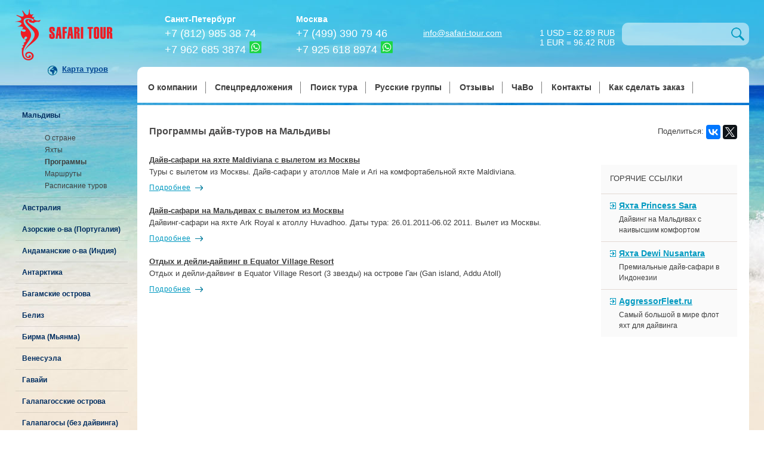

--- FILE ---
content_type: text/html; charset=utf-8
request_url: https://safari-tour.com/maldives/programs/
body_size: 6135
content:
<!DOCTYPE html>
<html>
	<head>
	<title>Программы дайв-туров на Мальдивы, «Сафари Тур»</title>
	<!-- <meta name="viewport" content="width=device-width, initial-scale=1"> -->
	<META content="Дайвинг-сафари и дайв-туры на Мальдивах (Мальдивских островах). Программы дайв-туров и сафари на Мальдивы от туристической компании «Сафари-Тур»." name="description" />
	<META content="Мальдивы, Мальдивские острова, мальдивы, мальдивские, мальдивские острова, острова, дайвинг, дайв, дайв-сафари, дайвинг-сафари, дайвинг-тур, дайв-тур, сафари, тур, сафари-тур" name="keywords" />
	<meta http-equiv="content-type" content="text/html; charset=utf-8" />
    <meta name="viewport" content="width=device-width, initial-scale=1">

        <link rel="icon" href="/favicon.ico" type="image/x-icon">
        <link rel="icon" href="/favicon.svg" type="image/svg+xml">
        <link rel="shortcut icon" href="/favicon.ico" type="image/x-icon">
        <link rel="apple-touch-icon" sizes="120x120" href="/favicon.png">


	<link rel="stylesheet" type="text/css" href="/css/normalize.css" />
	<link rel="stylesheet" type="text/css" href="/css/styles.css" />
	<link rel="stylesheet" type="text/css" href="/js/libs/jquery-ui.structure.min.css" />
	<link rel="stylesheet" type="text/css" href="/css/jquery-ui.safari.css" />
	<link rel="stylesheet" type="text/css" href="/js/libs/colorbox/colorbox.css" />
	<link rel="stylesheet" type="text/css" href="/css/colorbox.safari.css" />
	<link rel="stylesheet" type="text/css" href="/js/libs/remodal/remodal.css" />
	<link rel="stylesheet" type="text/css" href="/js/libs/remodal/remodal-default-theme.css" />
	<link rel="stylesheet" type="text/css" href="/js/libs/fotorama/fotorama.css" />
	<link rel="stylesheet" type="text/css" href="/css/fotorama.safari.css" />
	<link rel="stylesheet" type="text/css" href="/css/fonts.css" />
	<link rel="stylesheet" type="text/css" href="/css/order_form.css" />
	<link rel="stylesheet" type="text/css" href="/css/custom.css" />

	<script type="text/javascript" src="//ajax.googleapis.com/ajax/libs/jquery/2.1.4/jquery.min.js"></script>
	<script type="text/javascript" src="//ajax.googleapis.com/ajax/libs/angularjs/1.4.2/angular.min.js"></script>


	<!-- Facebook Pixel Code -->
	<script>
	!function(f,b,e,v,n,t,s)
	{if(f.fbq)return;n=f.fbq=function(){n.callMethod?
	n.callMethod.apply(n,arguments):n.queue.push(arguments)};
	if(!f._fbq)f._fbq=n;n.push=n;n.loaded=!0;n.version='2.0';
	n.queue=[];t=b.createElement(e);t.async=!0;
	t.src=v;s=b.getElementsByTagName(e)[0];
	s.parentNode.insertBefore(t,s)}(window,document,'script',
	'https://connect.facebook.net/en_US/fbevents.js');
	fbq('init', '1482569638511938');
	fbq('track', 'PageView');
	</script>
	<noscript>
	<img height="1" width="1"
	src="https://www.facebook.com/tr?id=1482569638511938&ev=PageView
	&noscript=1"/>
	</noscript>
	<!-- End Facebook Pixel Code -->

	</head>
	<body>
		<div id="container">
			<header>
				<a href="/"><div class="logo"></div></a>
				<a href="javascript:void(0);" data-remodal-target="map-modal" class="show-map-button" id="tour-map">Карта туров</a>
				<div class="contacts spb">
					<div class="city">Санкт-Петербург</div>
<a href="tel:+78129853874" class="phone">+7 (812) 985 38 74</a><br /> <a href="tel:+79626853874" class="phone">+7 962 685 3874</a> <a href="https://msng.link/wa/79626853874" target="_blank"><img src="/images/wa.png" width="20" style="margin: 0px 2px;" alt="WhatsApp" title="WhatsApp" /></a>
				</div>
				<div class="contacts msk">
					<div class="city">Москва</div>
<a href="tel:+74993907946" class="phone">+7 (499) 390 79 46</a><br /><a href="tel:+79256188974" class="phone">+7 925 618 8974</a> <a href="https://msng.link/wa/79256188974" target="_blank"><img src="/images/wa.png" width="20" style="margin: 0px 2px;" alt="WhatsApp" title="WhatsApp" /></a>
				</div>
				<div class="search">
					<form action="/search/" method="POST" name="simple_search">
						<input name="search">
					</form>
					<a href="javascript:document.forms.simple_search.submit();"><div class="search-button"></div></a>
				</div>
				<a href="mailto:info@safari-tour.com" class="icon mailto">info@safari-tour.com</a>
				<a href="" class="icon sitemap">
					1 USD = 82.89 RUB<br>
					1 EUR = 96.42 RUB</a>
				<div class="menu-container">
					<div class="menu">
					<div class="burger">
<a class="mobile_nav_btn">
<span></span>
<span></span>
<span></span>
</a>
</div>
						<ul>
							
        <li> <a href="/about/">О компании</a></li>
        <li> <a href="/special/">Спецпредложения</a></li>
        <li> <a href="/find/">Поиск тура</a></li>
        <li> <a href="/russian/">Русские группы</a></li>
        <li> <a href="/reviews/">Отзывы</a></li>
        <li> <a href="/faq/">ЧаВо</a></li>
        <li> <a href="/contacts/">Контакты</a></li>
        <li> <a href="/about/how_to_order/">Как сделать заказ</a></li>



							<li class="menu-blush"></li>
						</ul>
					</div>
				</div>
			</header>
			<div class="middle">

				<div class="left-part">
					<span class="left-part-but">Страны</span>
					<div class="left-menu-wrap">
					<ul id="left-menu">
						<li><a><b>Мальдивы</b></a></li>
						<li class="submenu">
							<ul>
								
        <li><a href="/maldives/about/">О стране</a></li>
        <li><a href="/maldives/yachts/">Яхты</a></li>
        <li class="current"><a><b>Программы</b></a></li>
        <li><a href="/maldives/routes/">Маршруты</a></li>
        <li><a href="/maldives/tours/">Расписание туров</a></li>


							</ul>
						</li>
						
        <li><a href="javascript:getPage(151);"><b>Австралия</b></a></li>
        <li><a href="javascript:getPage(60);"><b>Азорские о-ва (Португалия)</b></a></li>
        <li><a href="javascript:getPage(172);"><b>Андаманские о-ва (Индия)</b></a></li>
        <li><a href="javascript:getPage(166);"><b>Антарктика</b></a></li>
        <li><a href="javascript:getPage(120);"><b>Багамские острова</b></a></li>
        <li><a href="javascript:getPage(73);"><b>Белиз</b></a></li>
        <li><a href="javascript:getPage(136);"><b>Бирма (Мьянма)</b></a></li>
        <li><a href="javascript:getPage(466);"><b>Венесуэла</b></a></li>
        <li><a href="javascript:getPage(282);"><b>Гавайи</b></a></li>
        <li><a href="javascript:getPage(14);"><b>Галапагосские острова</b></a></li>
        <li><a href="javascript:getPage(309);"><b>Галапагосы (без дайвинга)</b></a></li>
        <li><a href="javascript:getPage(292);"><b>Гватемала</b></a></li>
        <li><a href="javascript:getPage(286);"><b>Гондурас</b></a></li>
        <li><a href="javascript:getPage(458);"><b>Греция</b></a></li>
        <li><a href="javascript:getPage(192);"><b>Джибути</b></a></li>
        <li><a href="javascript:getPage(269);"><b>Доминикана</b></a></li>
        <li><a href="javascript:getPage(15);"><b>Египет</b></a></li>
        <li><a href="javascript:getPage(416);"><b>Израиль</b></a></li>
        <li><a href="javascript:getPage(145);"><b>Индонезия</b></a></li>
        <li><a href="javascript:getPage(141);"><b>Ириан Джая (Индонезия)</b></a></li>
        <li><a href="javascript:getPage(278);"><b>Каймановы острова</b></a></li>
        <li><a href="javascript:getPage(434);"><b>Камчатка</b></a></li>
        <li><a href="javascript:getPage(318);"><b>Карибские острова</b></a></li>
        <li><a href="javascript:getPage(104);"><b>Коста-Рика (остров Кокос)</b></a></li>
        <li><a href="javascript:getPage(203);"><b>Куба</b></a></li>
        <li><a href="javascript:getPage(239);"><b>Мадагаскар</b></a></li>
        <li><a href="javascript:getPage(87);"><b>Малайзия</b></a></li>
        <li><a href="javascript:getPage(273);"><b>Мальпело (Колумбия)</b></a></li>
        <li><a href="javascript:getPage(225);"><b>Маршалловы о-ва</b></a></li>
        <li><a href="javascript:getPage(188);"><b>Мексика</b></a></li>
        <li><a href="javascript:getPage(113);"><b>Мозамбик</b></a></li>
        <li><a href="javascript:getPage(438);"><b>Оман</b></a></li>
        <li><a href="javascript:getPage(123);"><b>Палау</b></a></li>
        <li><a href="javascript:getPage(231);"><b>Панама</b></a></li>
        <li><a href="javascript:getPage(69);"><b>Папуа – Новая Гвинея</b></a></li>
        <li><a href="javascript:getPage(128);"><b>Перу</b></a></li>
        <li><a href="javascript:getPage(490);"><b>Саудовская Аравия</b></a></li>
        <li><a href="javascript:getPage(302);"><b>Сардиния (Италия)</b></a></li>
        <li><a href="javascript:getPage(176);"><b>Сейшельские острова</b></a></li>
        <li><a href="javascript:getPage(220);"><b>Соломоновы острова</b></a></li>
        <li><a href="javascript:getPage(74);"><b>Судан</b></a></li>
        <li><a href="javascript:getPage(100);"><b>Таиланд</b></a></li>
        <li><a href="javascript:getPage(92);"><b>Танзания</b></a></li>
        <li><a href="javascript:getPage(234);"><b>Тёркс и Кайкос</b></a></li>
        <li><a href="javascript:getPage(161);"><b>Тонга</b></a></li>
        <li><a href="javascript:getPage(470);"><b>Уганда</b></a></li>
        <li><a href="javascript:getPage(157);"><b>Фиджи</b></a></li>
        <li><a href="javascript:getPage(77);"><b>Филиппины</b></a></li>
        <li><a href="javascript:getPage(426);"><b>Французская Полинезия</b></a></li>
        <li><a href="javascript:getPage(214);"><b>Чуук (Трук)</b></a></li>
        <li><a href="javascript:getPage(211);"><b>Шри-Ланка</b></a></li>
        <li><a href="javascript:getPage(232);"><b>Эквадор</b></a></li>
        <li><a href="javascript:getPage(183);"><b>ЮАР</b></a></li>
        <li><a href="javascript:getPage(226);"><b>Яп</b></a></li>



					</ul>
					<div class="menu-blush2"></div>
					</div>
					<!-- ./left_menu -->
				</div>
				<div class="content-container">
					<!-- ./header -->
					<!-- content -->
					<h1>Программы дайв-туров на Мальдивы</h1>
					<div id="social"><div>Поделиться: </div><div><script type="text/javascript" src="//yastatic.net/es5-shims/0.0.2/es5-shims.min.js" charset="utf-8"></script>
<script type="text/javascript" src="//yastatic.net/share2/share.js" charset="utf-8"></script>
<div class="ya-share2" data-services="vkontakte,facebook,gplus,twitter" data-counter=""></div></div></div>
					<div class="content-row no-left">
						<div class="content-right">
							<div class="hot-links-container">
								<div class="head">Горячие ссылки</div>
								                                <div class="hot-link"><a href="http://princesssara.ru" target="_blank" class="link">Яхта Princess Sara</a>
                                    <div class="description">Дайвинг на Мальдивах с наивысшим комфортом</div>
                                </div>
                                <div class="hot-link"><a href="http://dewi-nusantara.ru" target="_blank" class="link">Яхта Dewi Nusantara</a>
                                    <div class="description">Премиальные дайв-сафари в Индонезии</div>
                                </div>
                                <div class="hot-link"><a href="http://aggressor-fleet.ru" target="_blank" class="link">AggressorFleet.ru</a>
                                    <div class="description">Самый большой в мире флот яхт для дайвинга</div>
                                </div>

							</div>
						</div>
						<div class="content-center">
<p>
<a href="/maldives/programs/dive-safari_maldiviana/"><b>Дайв-сафари на яхте Maldiviana c вылетом из Москвы</b></a><br />
Туры с вылетом из Москвы. Дайв-сафари у атоллов Male и Ari на комфортабельной яхте Maldiviana.<br />
<a href="/maldives/programs/dive-safari_maldiviana/" class="more-button" style="color: #029ac1">Подробнее</a>
</p>
<p>
<a href="/maldives/programs/dive-safari_maldives/"><b>Дайв-сафари на Мальдивах с вылетом из Москвы</b></a><br />
Дайвинг-сафари на яхте Ark Royal к атоллу Huvadhoo. Даты тура: 26.01.2011-06.02 2011. Вылет из Москвы.<br />
<a href="/maldives/programs/dive-safari_maldives/" class="more-button" style="color: #029ac1">Подробнее</a>
</p>
<p>
<a href="/maldives/programs/equator_village_resort_daily-diving/"><b>Отдых и дейли-дайвинг в Equator Village Resort</b></a><br />
Отдых и дейли-дайвинг в Equator Village Resort (3 звезды) на острове Ган (Gan island, Addu Atoll)<br />
<a href="/maldives/programs/equator_village_resort_daily-diving/" class="more-button" style="color: #029ac1">Подробнее</a>
</p>
						</div>
						<div class="clear"></div>
					</div>
					<!-- ./content -->

﻿					<!-- footer -->
				</div>
				<div class="clear"></div>
			</div>
			<footer>
				<div class="blocks">
					<div class="contacts">
						&copy; Safari Tour Travel Company<br /> <b>Санкт-Петербург:</b><br /> +7 (812) 985-38-74; +7&nbsp;962-685-3874<br /> <b>Москва:</b><br /> +7 (499) 390-79-46;&nbsp;+7 925-618-8974<br />DIVING WORLD WIDE
					</div>
					<div class="menu-bottom">
						<ul>
							
        <li> <a href="/about/">О компании</a></li>
        <li> <a href="/special/">Спецпредложения</a></li>
        <li> <a href="/find/">Поиск тура</a></li>
        <li> <a href="/russian/">Русские группы</a></li>
        <li> <a href="/reviews/">Отзывы</a></li>
        <li> <a href="https://safari-tour.com/sitemap/">Карта сайта</a></li>
        <li> <a href="/contacts/">Контакты</a></li>
        <li> <a href="/about/how_to_order/">Как сделать заказ</a></li>
        <li> <a href="/about/payment_method/">Способы оплаты</a></li>
        <li> <a href="/faq/">ЧаВо</a></li>
        <li> <a href="/partners/">Партнеры</a></li>



						</ul>
						<div class="footer-social">
							<a href="https://www.facebook.com/SafariTourCom" target="_blank"><img src="/images/fb.png" alt="fb"></a>
							<a href="https://vk.com/safaritourcom" target="_blank"><img src="/images/vk.png" alt="VK"></a>
							<a href="https://t.me/divingishere" target="_blank"><img src="/images/tlgrm.png" alt="Telegram"></a>
							<a href="https://msng.link/vi/79626853874" ><img src="/images/viber.png" width="24" alt="viber"></a>
							<a href="https://msng.link/wa/79626853874" ><img src="/images/wa.png" width="24" alt="WhatsApp"></a>
							<a href="/about/payment_method/" ><img src="/images/accept-payment.png" alt="Принимаем к оплате" title="Принимаем к оплате" height="24"></a>
						</div>
					</div>
					<div class="counters"><!-- Yandex.Metrika informer -->
<a href="https://metrika.yandex.ru/stat/?id=16799794&from=informer"
target="_blank" rel="nofollow"><img src="https://informer.yandex.ru/informer/16799794/3_0_ECECECFF_CCCCCCFF_0_pageviews"
style="width:88px; height:31px; border:0;" alt="Яндекс.Метрика" title="Яндекс.Метрика: данные за сегодня (просмотры, визиты и уникальные посетители)" /></a>
<!-- /Yandex.Metrika informer -->

<!-- Yandex.Metrika counter -->
<script type="text/javascript" >
    (function (d, w, c) {
        (w[c] = w[c] || []).push(function() {
            try {
                w.yaCounter16799794 = new Ya.Metrika({
                    id:16799794,
                    clickmap:true,
                    trackLinks:true,
                    accurateTrackBounce:true,
                    webvisor:true
                });
            } catch(e) { }
        });

        var n = d.getElementsByTagName("script")[0],
            s = d.createElement("script"),
            f = function () { n.parentNode.insertBefore(s, n); };
        s.type = "text/javascript";
        s.async = true;
        s.src = "https://mc.yandex.ru/metrika/watch.js";

        if (w.opera == "[object Opera]") {
            d.addEventListener("DOMContentLoaded", f, false);
        } else { f(); }
    })(document, window, "yandex_metrika_callbacks");
</script>
<noscript><div><img src="https://mc.yandex.ru/watch/16799794" style="position:absolute; left:-9999px;" alt="" /></div></noscript>
<!-- /Yandex.Metrika counter -->

<!--LiveInternet counter--><script type="text/javascript">
document.write("<a href='//www.liveinternet.ru/click' "+
"target=_blank><img src='//counter.yadro.ru/hit?t22.10;r"+
escape(document.referrer)+((typeof(screen)=="undefined")?"":
";s"+screen.width+"*"+screen.height+"*"+(screen.colorDepth?
screen.colorDepth:screen.pixelDepth))+";u"+escape(document.URL)+
";h"+escape(document.title.substring(0,150))+";"+Math.random()+
"' alt='' title='LiveInternet: показано число просмотров за 24"+
" часа, посетителей за 24 часа и за сегодня' "+
"border='0' width='88' height='31'><\/a>")
</script><!--/LiveInternet-->

<span><!--DIVEtop COUNTER-->
<A href="https://divetop.ru?SID=78" target="_blank"><IMG height=31
alt="Дайвинг - рейтинг DIVEtop" src="https://divetop.ru/baner.php?SID=78&t=1&c=4" width=88 border=0></A> <!--/COUNTER--></span><!--/COUNTER--></span>

<a href="http://diveforum.spb.ru/" target="_blank"><img src="/images/dfspbru1.gif" alt="Дайвинг в Санкт–Петербурге" border="0" height="31" width="88"></a>

<script>
(function(i,s,o,g,r,a,m){i['GoogleAnalyticsObject']=r;i[r]=i[r]||function(){
  (i[r].q=i[r].q||[]).push(arguments)},i[r].l=1*new 
Date();a=s.createElement(o),
m=s.getElementsByTagName(o)[0];a.async=1;a.src=g;m.parentNode.insertBefore(a,m)
})(window,document,'script','//www.google-analytics.com/analytics.js','ga');

  ga('create', 'UA-63836138-2', 'auto');
  ga('send', 'pageview');

</script>
</div>
				</div>
			</footer>
		</div>

		<!-- Map -->
		<div data-remodal-id="map-modal" data-remodal-options="closeOnOutsideClick: false, closeOnEscape: false" class="remodal" style="min-width:980px; min-height: 600px;">
			<button data-remodal-action="close" class="remodal-close"></button>
			<div id="map"></div>
			<script src="/map/safari-map.js"></script>
			<script>
				/*$(document).on('opening', '.remodal', function (e) {
					if ($(e.currentTarget).data('remodal-id') == 'map-modal') {
						getSafariMap(function (SafariMap) {
							var safariMap = new SafariMap('map');
							safariMap.map.splitRegionsAndPoints();
						});
					}
				});	*/
				$(document).on('opening', '.remodal', function (e) {
					if ($(e.currentTarget).data('remodal-id') == 'map-modal') {
						if (!window.safariMap) {
							getSafariMap(function (SafariMap) {
								window.safariMap = new SafariMap('map');
							});
						}
					}
				});
			</script>
		</div>
		<!-- ./Map -->


	<script type="text/javascript" src="//ajax.googleapis.com/ajax/libs/jqueryui/1.11.4/jquery-ui.min.js"></script>
	<script type="text/javascript" src="/js/libs/jquery.smooth-scroll.min.js"></script>
	<script type="text/javascript" src="/js/libs/colorbox/jquery.colorbox-min.js"></script>
	<script type="text/javascript" src="/js/libs/colorbox/jquery.colorbox-ru.js"></script>
	<script type="text/javascript" src="/js/libs/jquery-ui-i18n.min.js"></script>
	<script type="text/javascript" src="/js/libs/remodal/remodal.min.js"></script>
	<script type="text/javascript" src="/js/libs/angular-sanitize.min.js"></script>
	<script type="text/javascript" src="/js/app.js"></script>
	<script type="text/javascript" src="/js/libs/fotorama/fotorama.js"></script>
	<script type="text/javascript" src="/js/init.js"></script>
	<script type="text/javascript" src="/js/scripts.js"></script>
	<script type="text/javascript" src="/system/language/russian/lang_admin.js"></script>
	<script type="text/javascript" src="/system/js/admin/JsHttpRequest.js"></script>
	<script type="text/javascript" src="/system/js/admin/FormCheck.js"></script>
	<script type="text/javascript" src="/system/js/admin/md5.js"></script>
	<script type="text/javascript" src="/system/js/admin/lightbox.js"></script>

<!-- begin olark code -->
<script type="text/javascript" async>
;(function(o,l,a,r,k,y){if(o.olark)return;
r="script";y=l.createElement(r);r=l.getElementsByTagName(r)[0];
y.async=1;y.src="//"+a;r.parentNode.insertBefore(y,r);
y=o.olark=function(){k.s.push(arguments);k.t.push(+new Date)};
y.extend=function(i,j){y("extend",i,j)};
y.identify=function(i){y("identify",k.i=i)};
y.configure=function(i,j){y("configure",i,j);k.c[i]=j};
k=y._={s:[],t:[+new Date],c:{ },l:a};
})(window,document,"static.olark.com/jsclient/loader.js");
/* Add configuration calls below this comment */
olark.identify('5432-455-10-6248');</script>
<!-- end olark code -->

	</body>
</html>
<!-- ./footer -->


--- FILE ---
content_type: text/css
request_url: https://safari-tour.com/css/styles.css
body_size: 13315
content:
.clear {
	background: 0 0;
	clear: both;
	height: 0;
	margin: 0;
	font-size: 1px;
	line-height: 0
}

* {
	color: #3e3e3e;
	box-sizing: border-box;
	font-family: Tahoma,Geneva,sans-serif
}

a:focus,button:focus,input:focus,textarea:focus {
	outline: 0;
	box-shadow: none
}
.find-but{
display:none !important;
font-size:20px;
justify-content: center;
}
.pull-right {
	float: right
}

.pull-left {
	float: left
}

.group .group-title {
	line-height: 1;
	font-size: 18px;
	border-bottom: 2px solid #d3e7ee;
	padding: 10px 0 12px;
	margin-bottom: 22px
}

.row {
	width: 100%;
	padding: 0;
	margin: 0;
	display: table
}

.row>* {
	display: table-cell;
	vertical-align: top
}

body {
	background-image: url('/img/bg-lg-top.jpg'),url('/img/bg-lg-bottom.jpg'),url('/img/dust-bg.jpg');
	background-position: center top,center bottom,left top;
	background-repeat: no-repeat,no-repeat,repeat
}

#container {
	margin: 0 auto;
	max-width: 1351px;
	/*min-width: 1009px;*/
	width: 100%;
	padding-right: 25px
}

#container header {
	position: relative;
	height: 171px;
	width: 100%
}

#container div.middle {
	margin-top: 5px;
	position: relative;
	width: 100%
}

#container footer {
	background-image: url('/img/logo-footer.png');
	background-repeat: no-repeat;
	background-position: 180px 21px
}

.logo {
	background: url('/img/logo.png') no-repeat;
	width: 194px;
	height: 85px;
	top: 16px;
	left: 25px
}

.logo,.search {
	position: absolute
}

.search {
	right: 0;
	top: 38px;
	max-width: 300px;
	width: 15%;
	height: 38px;
	border-radius: 10px;
	background-color: rgba(255,255,255,.5)
}

.search .search-button {
	position: absolute;
	cursor: pointer;
	top: 8px;
	right: 8px;
	height: 22px;
	width: 22px;
	background-image: url('/img/search.png');
	background-repeat: no-repeat
}

.search input[name=search] {
	position: absolute;
	border: none;
	display: block;
	top: 8px;
	left: 10px;
	width: 75%;
	background: 0 0
}

header .contacts {
	font-size: 15px;
	line-height: 24px;
	position: absolute;
	top: 20px;
}

header .contacts .city {
	color: #fff;
	font-weight: 700;
	font-size: 14px
}

header .contacts .phone {
	text-decoration: none;
	color: #fff;
	font-weight: 400;
	font-size: 18px
}

header .contacts.spb {
	left: 24%
}

header .contacts.msk {
	left: 41.5%
}

header .currency {
	color: #fff;
	padding-top: 9px;
	font-size: 14px;
}

header .currency .display {
	left: 76%
}

.menu-container {
	position: absolute;
	bottom: 0;
	height: 59px;
	width: 100%;
	padding-left: 230px
}

.menu-container .menu {
	width: 100%;
	height: 60px;
	border-top-left-radius: 10px;
	border-top-right-radius: 10px;
	background: #fff;
	padding-top: 20px;
	font-size: 11px;
	text-transform: uppercase;
	color: #3e3e3e
}

.menu-container .menu ul {
	margin: 0;
	height: 19px;
	width: 100%;
	list-style: none;
	padding: 0 0 0 5px;
	cursor: default
}

.menu-container .menu ul li {
	display: inline-block;
	padding: 0 23px;
	height: 19px;
	line-height: 19px
}


@media all and (max-width: 1365px) {
	.menu-container .menu ul li {
		padding:0 1.25%
	}
}

.menu-container .menu ul li a {
	text-decoration: none;
	font-size: 14px;
	font-weight: bold;
	text-transform: none;
}

.menu-container .menu ul li:not(:last-child) {
	border-right: 1px #000 dotted
}


.menu-container .menu ul li.active a,.menu-container .menu ul li:hover a {
	color: #047997
}

.menu-container .menu ul li.active:after {
	position: relative;
	display: block;
	content: '';
	width: 11px;
	height: 6px;
	left: auto;
	margin-left: auto;
	margin-right: auto;
	right: auto;
	bottom: -15px;
	background: url('/img/menu-active-triangle.png') no-repeat
}

a.icon {
	display: block;
	position: absolute;
	width: 38px;
	height: 38px;
	top: 38px;
	background-repeat: no-repeat;
	background-position: center
}

a.icon.mailto {
	left: 58%;
	width: 150px;
	color: #fff;
	padding-top: 9px;
	font-size: 14px;
}

a.icon.sitemap {
	left: 72%;
  	width: 150px;
	color: #fff;
	padding-top: 9px;
	font-size: 14px;
	text-decoration: none;
}

.left-part {
	float: left;
	width: 230px;
	padding-right: 16px;
	vertical-align: top
}

.left-part * {
	transition: all 300ms
}

.left-part #left-menu {
	margin: 0;
	padding: 0 0 0 26px
}

.left-part #left-menu>li {
	padding-left: 11px;
	list-style: none;
	min-height: 35px
}

.left-part #left-menu>li.submenu {
	padding: 9px 0 9px 49px
}

.left-part #left-menu>li>ul {
	list-style: none;
	padding: 0
}

.left-part #left-menu>li>ul>li.current>a {
	font-weight: 700
}

.left-part #left-menu>li>ul>li {
	height: auto
}

.left-part #left-menu>li>ul>li>a {
	text-decoration: none;
	font-size: 12px;
	line-height: 19px
}

.left-part #left-menu>li:not(:last-child) {
	border-bottom: 1px solid rgba(0,0,0,.1)
}

.left-part #left-menu>li:hover:not(.submenu) {
	background-color: rgba(255,255,255,.5)
}

.left-part #left-menu>li>a {
	display: inline-block;
	text-decoration: none;
	width: 100%;
	color: #012e61;
	font-size: 12px;
	line-height: 35px
}

.content-container {
	position: relative;
	padding: 20px 20px 170px;
	width: auto;
	margin: 0 0 0 230px;
	background: #fff;
	border-bottom-left-radius: 10px;
	border-bottom-right-radius: 10px
}

.content-container a.booking {
	background: url('/img/bookhotel.png') no-repeat;
	display: block;
	right: 18px;
	position: absolute;
	bottom: 36px;
	padding: 39px;
	text-decoration: none;
	font-family: Arial;
	line-height: 18px;
	text-transform: uppercase
}

.content-container .row .right-part {
	width: 289px
}

.content-container .row>*:not(:last-child) {
	padding-right: 18px
}

.button {
	cursor: pointer;
	line-height: 1;
	font-size: 11px;
	letter-spacing: .5px;
	padding: 10px 35px 10px 10px;
	background-image: url('/img/button-right-arrow.png');
	background-repeat: no-repeat;
	background-position: right center;
	color: #fff;
	text-decoration: none;
	text-transform: uppercase;
	text-shadow: 2px 1px 1px rgba(0,0,0,.08)
}

.button.orange {
	background-color: #ea7118
}

.button.blue {
	background-color: #029ac1
}

.more-button {
	color: #027c9d;
	line-height: 32px;
	padding-right: 20px;
	background-image: url('/img/right-arrow.png');
	background-position: right center;
	background-repeat: no-repeat;
	text-decoration: underline;
	cursor: pointer
}

.more-button,.russian-groups {
	font-size: 12px;
	letter-spacing: .5px
}

.russian-groups {
	line-height: 18px
}

.russian-groups>.russian-group {
	padding-bottom: 5px;
	margin-bottom: 10px
}

.russian-groups>.russian-group:first-child {
	margin-top: -5px
}

.russian-groups>.russian-group:not(:last-child) {
	border-bottom: 1px dotted #b8b8b8
}

.russian-groups>.russian-group>.dates {
	color: #ea7118
}

.russian-groups>.russian-group>a.route {
	color: #04386d
}

.russian-groups>.russian-group>a.yacht {
	color: #029ac1
}

.russian-groups>.russian-group>.price {
	color: #ea7118
}

.russian-groups>.russian-group>.price>.value {
	color: #ea7118;
	font-weight: 700
}

.map-container {
	position: relative;
	width: 286px;
	height: 184px;
	background-image: url('/img/map-right.jpg');
	background-repeat: no-repeat;
	margin: 30px 0;
	padding: 13px 0 0 14px;
	color: #fff;
	font-size: 13px;
	letter-spacing: .5px
}

.map-container>.show-map-button {
	position: absolute;
	font-size: 11px;
	padding: 6px 30px 6px 6px;
	bottom: 18px;
	right: 15px;
	border: 2px solid #e3eff3;
	color: #e3eff3;
	background: url('/img/zoom-in.png') no-repeat;
	background-position: right center;
	text-shadow: 2px 1px 1px rgba(0,0,0,.15);
	text-decoration: none
}

.hot-links-container {
	background-color: #fafafa;
	margin-top: 32px;
}

.hot-links-container>.head {
	height: 48px;
	text-transform: uppercase;
	padding: 15px 0 0 15px;
	font-size: 13px
}

.hot-links-container>.hot-link {
	padding: 15px;
	border-top: 1px solid #fff
}

.hot-links-container>.hot-link>a.link {
	padding-left: 15px;
	font-size: 14px;
	font-weight: 700;
	color: #029ac1;
	background: url('/img/link-out.png') no-repeat left center
}

.hot-links-container>.hot-link>.description {
	margin-top: 5px;
	font-size: 12px;
	line-height: 20px;
	padding-left: 15px
}

.special-offers {
	display: flex;
	flex-flow: row wrap;
	justify-content: space-between;
	width: 100%
}

@media all and (max-width: 1235px) {
	.special-offers {
		flex-flow:column wrap
	}
}

.special-offers .special-offer {
	min-width: 300px;
	flex: 1;
	font-size: 12px;
	line-height: 18px;
	letter-spacing: .5px;
	padding: 9px;
	display: inline-block;
	background-color: #fafafa;
	border: 2px solid #d9d8d5;
	margin-bottom: 22px
}

.special-offers .special-offer:first {
	margin-left: 0
}

.special-offers .special-offer:nth-child(2n+1) {
	margin-right: 20px
}

.special-offers .special-offer .description {
	margin-top: 7px;
	overflow: hidden;
	text-overflow: ellipsis;
	max-height: 75px
}

.special-offers .special-offer .row .photo {
	padding: 0 5px 0 0;
	width: 140px
}

.special-offers .special-offer .row .info .dates {
	color: #ea7118
}

.special-offers .special-offer .row .info a.route {
	color: #04386d
}

.special-offers .special-offer .row .info a.yacht {
	color: #029ac1
}

.special-offers .special-offer .row .info .price {
	margin-top: 10px;
	background: #fff;
	padding: 10px
}

.special-offers .special-offer .row .info .price .current,.special-offers .special-offer .row .info .price .current * {
	color: #ea7118
}

.special-offers .special-offer .row .info .price .current .value {
	font-size: 14px
}

.special-offers .special-offer .row>*:not(:last-child) {
	padding-right: 0
}

@media all and (max-width: 1235px) {
	.special-offers .special-offer {
		margin:0 0 22px
	}

	.special-offers .special-offer:nth-child(2n+1) {
		margin-right: 0
	}
}

.content-container .popular-routes-container {
	display: flex;
	flex-flow: row nowrap;
	justify-content: space-between
}

.content-container .popular-routes-container .popular-route {
	flex: 1;
	background-color: #e3eff3;
	padding: 11px 10px
}

.content-container .popular-routes-container .popular-route:nth-child(2n+1) {
	margin-right: 20px
}

.content-container .popular-routes-container .popular-route .head {
	height: 100px;
	background-repeat: no-repeat;
	background-position: center center;
	background-size: cover;
	padding-top: 70px
}

.content-container .popular-routes-container .popular-route .head .country {
	height: 30px;
	background-color: rgba(0,0,0,.5);
	line-height: 30px;
	background-repeat: no-repeat;
	background-position: 12px 8px;
	padding-left: 46px;
	font-size: 16px;
	color: #fff;
	letter-spacing: .75px;
	font-weight: 700
}

.content-container .popular-routes-container .popular-route ul.yachts {
	margin: 0;
	list-style: none;
	padding: 10px 0
}

.content-container .popular-routes-container .popular-route ul.yachts li {
	padding-left: 12px;
	background-image: url('/img/blue-dot.jpg');
	background-position: left center;
	background-repeat: no-repeat
}

.content-container .popular-routes-container .popular-route ul.yachts li a {
	line-height: 22px;
	letter-spacing: .5px;
	font-size: 14px;
	color: #04386d;
	text-decoration: underline;
	cursor: pointer
}

.content-container .popular-routes-container .popular-route .description {
	font-size: 12px;
	line-height: 19px;
	letter-spacing: .5px
}

.content-container .news-container .news-item {
	display: table;
	width: 100%
}

.content-container .news-container .news-item .left-col {
	display: table-cell;
	width: 130px;
	vertical-align: top
}

.content-container .news-container .news-item .left-col .image {
	position: relative;
	margin: 0
}

.content-container .news-container .news-item .left-col .image:after {
	content: "";
	box-sizing: border-box;
	border: 2px solid rgba(255,255,255,.5);
	position: absolute;
	top: 0;
	left: 0;
	right: 0;
	bottom: 4px
}

.content-container .news-container .news-item .left-col .image img {
	width: 100%
}

.content-container .news-container .news-item .content {
	vertical-align: top;
	padding-left: 21px;
	display: table-cell;
	width: auto
}

.content-container .news-container .news-item .content .date {
	background-color: #f5ece7;
	font-size: 11px;
	padding: 4px;
	margin-bottom: 3px;
	display: inline-block
}

.content-container .news-container .news-item .content .title {
	color: #ea7118;
	font-size: 14px;
	line-height: 29px
}

.content-container .news-container .news-item .content .text {
	font-size: 12px;
	line-height: 18px
}

#main-slider {
	overflow: hidden;
	margin: 0 0 27px;
	width: 100%;
	background: #666;
	height: 350px
}

#main-slider .fotorama-container .text {
	position: absolute;
	display: block;
	z-index: 999;
	top: 42px;
	left: 50px
}

#main-slider .fotorama-container .text .title {
	font-family: 'dincyr-boldregular';
	font-size: 32px;
	letter-spacing: .45px;
	color: #fff;
	font-weight: 700;
	text-shadow: 4px 4px 5px rgba(0,0,0,.2);
	padding-left: 9px
}

#main-slider .fotorama-container .text .description {
	color: #fff;
	background-color: rgba(62,62,62,.7);
	display: inline;
	font-family: Arial;
	font-size: 24px;
	line-height: 27px;
	margin: 3px 0;
	font-style: italic
}

#main-slider .fotorama-container .text .link-button {
	display: inline-block;
	width: 150px;
	text-decoration: none;
	height: 30px;
	font-style: italic;
	color: #fff;
	line-height: 30px;
	font-size: 18px;
	background-color: #ea7118;
	background-image: url('/img/big-arrow-right.png');
	background-position: right center;
	background-repeat: no-repeat;
	padding-left: 6px;
	margin-top: 3px
}

#main-slider .slider {
	top: 0;
	position: relative;
	padding-right: 289px;
	width: 100%
}

#main-slider .slider .fotorama {
	width: 100%;
	height: 350px
}

#main-slider .adv-search {
	top: 20px;
	right: 20px;
	height: 350px;
	position: absolute;
	width: 289px;
	padding: 15px;
	background-color: #3e3e3e
}

#main-slider .adv-search .title {
	color: #fff;
	font-size: 13px;
	text-transform: uppercase;
	padding: 10px 0 25px
}

#main-slider .adv-search .countries,.advanced-search-form-container .countries {
	position: relative;
	margin-bottom: 15px
}

#main-slider .adv-search .countries .label {
	color: #adadad;
	font-size: 14px
}

.advanced-search-form-container .countries .label {
	font-size: 14px
}

#main-slider .adv-search .countries .select,.advanced-search-form-container .countries .select {
	position: relative;
	margin-top: 8px;
	width: 100%;
	background: #fff;
	border: 1px solid #fff;
	height: 30px
}

#main-slider .adv-search .countries .select .selection,.advanced-search-form-container .countries .select .selection {
	padding-left: 10px;
	line-height: 30px;
	font-size: 13px;
	font-family: Arial;
	color: #808285;
	cursor: default
}

#main-slider .adv-search .countries .select .selection .no-selection,.advanced-search-form-container .countries .select .selection .no-selection {
	color: #808285
}

#main-slider .adv-search .countries .select .select-countries-button,.advanced-search-form-container .countries .select .select-countries-button {
	position: absolute;
	right: 0;
	top: 0;
	width: 28px;
	height: 28px;
	background-color: #bfbebe;
	background-image: url('/img/arrow-down.png');
	background-position: center center;
	background-repeat: no-repeat
}

#main-slider .adv-search .countries .countries-popup,.advanced-search-form-container .countries .countries-popup {
	position: absolute;
	z-index: 9999;
	right: 0;
	width: 405px;
	height: 320px;
	background: #fff;
	border: 1px solid #bfbebe;
	box-shadow: 4px 4px 10px rgba(0,0,0,.5);
	transition: all 300ms
}

#main-slider .adv-search .countries .countries-popup *,.advanced-search-form-container .countries .countries-popup * {
	transition: all 300ms
}

#main-slider .adv-search .countries .countries-popup .filter,.advanced-search-form-container .countries .countries-popup .filter {
	background: #bfbebe;
	color: #000;
	font-size: 12px;
	letter-spacing: .75px;
	padding: 11px;
	line-height: 28px;
	height: 74px
}

#main-slider .adv-search .countries .countries-popup .filter .clear-selected,.advanced-search-form-container .countries .countries-popup .filter .clear-selected {
	padding: 0 0 0 10px;
	line-height: 14px;
	display: inline-block;
	position: absolute;
	top: 11px;
	left: 270px;
	color: #000
}

#main-slider .adv-search .countries .countries-popup .filter .selected-count,.advanced-search-form-container .countries .countries-popup .filter .selected-count {
	margin: 10px 0;
	display: block;
	line-height: 1
}

#main-slider .adv-search .countries .countries-popup .filter input,.advanced-search-form-container .countries .countries-popup .filter input {
	height: 28px;
	width: 190px;
	padding: 0 4px
}

#main-slider .adv-search .countries .countries-popup .list,.advanced-search-form-container .countries .countries-popup .list {
	overflow-x: hidden;
	overflow-y: scroll;
	height: 240px
}

#main-slider .adv-search .countries .countries-popup .list ul,.advanced-search-form-container .countries .countries-popup .list ul {
	display: flex;
	flex-flow: row wrap;
	justify-content: flex-start;
	margin: 0;
	padding: 0;
	list-style: none
}

#main-slider .adv-search .countries .countries-popup .list ul li,.advanced-search-form-container .countries .countries-popup .list ul li {
	cursor: pointer;
	display: inline-block;
	padding: 5px 3px 0 40px;
	font-size: 12px;
	line-height: 28px;
	background-color: #eee;
	width: 120px;
	height: 38px;
	margin: 5px 4px;
	background-position: 3px center;
	background-repeat: no-repeat
}

#main-slider .adv-search .countries .countries-popup .list ul li span.name,.advanced-search-form-container .countries .countries-popup .list ul li span.name {
	display: inline-block;
	margin: auto 0;
	line-height: 1
}

#main-slider .adv-search .countries .countries-popup .list ul li.selected,.advanced-search-form-container .countries .countries-popup .list ul li.selected {
	background-color: #edb78f
}

#main-slider .adv-search .countries .countries-popup .close-popup,.advanced-search-form-container .countries .countries-popup .close-popup {
	position: absolute;
	right: 0;
	top: 0;
	display: block;
	width: 28px;
	height: 34px;
	background-image: url('/img/close-popup.png');
	background-repeat: no-repeat;
	background-position: right top;
	cursor: pointer
}

#main-slider .adv-search .countries .countries-popup.hidden,.advanced-search-form-container .countries .countries-popup.hidden {
	opacity: 0;
	visibility: hidden
}

#main-slider .adv-search .date-input-group {
	margin: 10px 0 0
}

#main-slider .adv-search .date-input-group .label {
	color: #adadad;
	font-size: 14px
}

#main-slider .adv-search .date-input-group .input-row {
	display: table
}

#main-slider .adv-search .date-input-group .input-row input.date-input {
	display: table-cell;
	vertical-align: top;
	margin: 5px 0;
	width: 128px;
	height: 30px;
	line-height: 30px;
	padding-left: 15px;
	color: #808285;
	font-size: 13px;
	font-family: Arial;
	letter-spacing: .5px;
	border: none
}

#main-slider .adv-search .date-input-group .input-row .calendar-button {
	display: table-cell;
	vertical-align: top;
	width: 44px;
	height: 30px;
	cursor: pointer;
	background-image: url('/img/calendar.png');
	background-repeat: no-repeat;
	background-position: center center
}

#main-slider .adv-search a.adv-search-link {
	font-size: 12px;
	letter-spacing: .5px;
	text-decoration: underline;
	position: absolute;
	bottom: 47px;
	left: 15px;
	color: #01a5cf
}

#main-slider .adv-search a.find-button {
	position: absolute;
	width: 118px;
	right: 15px;
	bottom: 40px
}

.content-container a.booking {
	width: 228px;
	height: 109px;
	font-size: 14px;
	font-weight: 700;
	background-position: right center;
	padding-left: 15px;
	letter-spacing: 1px
}

.content-container>.title {
	line-height: 48px;
	font-size: 16px;
	color: #c2c2c2
}

.content-container>.title .parent-page {
	color: #4c4b4b;
	font-weight: 700
}

.content-container>.title .current-page {
	color: #029ac1
}

.content-container .content-left {
	float: left;
	width: 25.57%;
	padding-right: 20px;
	padding-top: 15px
}

.content-container .content-left .content-images a.content-image {
	position: relative;
	display: block;
	margin: 0 0 18px;
	padding: 0
}

.content-container .content-left .content-images a.content-image .zoom-image {
	position: absolute;
	width: 18px;
	height: 18px;
	right: 16px;
	bottom: 16px;
	background: url('/img/content-images-zoom.png') no-repeat
}

.content-container .content-left .content-images a.content-image img {
	width: 100%;
	height: auto
}

.content-container .content-right {
	padding: 0;
	float: right;
	width: 228px
}

.content-container .content-right .hot-links-container .hot-link {
	padding: 10px 15px;
	border-top-color: #e3d9d4
}

.content-container .content-right .hot-links-container .hot-link .description {
	line-height: 18px
}

.content-container .content-center {
	width: auto;
	margin: 0 248px 0 25.57%;
	padding-top: 1px;
	font-size: 13px;
	line-height: 20px
}

.content-container .content-center.no-left {
	margin: 0 248px 0 0
}

.content-container .content-center img {
	max-width: 100%
}

.content-container .content-center h2 {
	font-size: 15px;
	color: #029ac1;
	margin: 20px 0
}

.content-container .content-center ul {
	list-style: none;
	margin: 20px 0;
	padding: 0
}

.content-container .content-center ul li {
	padding-left: 20px;
	line-height: 20px;
	background: url('/img/orange-dot.png') no-repeat left center
}

#container footer>.blocks {
	display: table;
	width: 100%;
	padding: 30px 0;
	box-sizing: border-box
}

#container footer>.blocks>* {
	position: inherit;
	display: table-cell;
	vertical-align: top
}

#container footer>.blocks>*:not(:last-child) {
	border-right: 1px solid rgba(255,255,255,.5)
}

#container footer>.blocks .contacts {
	padding-left: 230px;
	width: 500px;
	font-size: 12px;
	line-height: 18px;
	letter-spacing: .25px
}

#container footer>.blocks .menu-bottom ul {
	padding: 0;
	overflow: hidden;
	margin: 0 0 0 5px
}

#container footer>.blocks .menu-bottom ul li {
	display: inline-block;
	list-style: none;
	padding-left: 29px;
	margin-left: -16px;
	margin-right: 12px;
	background-image: url('/img/list-bottom-menu.png');
	background-repeat: no-repeat;
	background-position: 13px center
}

#container footer>.blocks .menu-bottom ul li a {
	text-decoration: none;
	font-size: 12px;
	letter-spacing: .25px;
	line-height: 18px
}

#container footer>.blocks .counters {
	text-align: right;
	padding-left: 10px
}

#container footer>.blocks .counters a,#container footer>.blocks .counters span {
	display: inline-block;
	margin: 4px 0 4px 8px;
	text-decoration: none
}

.row>select-box:not(:first-child) {
	margin-left: 4px;
	display: inline-block
}

select-box {
	display: inline-block
}

select-box>* {
	text-align: left;
	transition: all .5s
}

select-box>.select-box-container {
	width: 100%;
	position: relative;
	border: 1px solid #bfbebe;
	background-color: #fff;
	height: 30px
}

select-box>.select-box-container>.input-container {
	position: relative;
	width: 100%
}

select-box>.select-box-container>.input-container>.value {
	font-size: 13px;
	color: #808285;
	margin-right: 28px;
	padding: 8px 9px;
	line-height: 1;
	text-align: left;
	white-space: nowrap;
	overflow: hidden;
	cursor: pointer
}

select-box>.select-box-container>.input-container>.select-button {
	display: block;
	position: absolute;
	right: 0;
	top: 0;
	width: 27px;
	height: 28px;
	cursor: pointer;
	background: url('/img/arrow-down.png') no-repeat;
	background-position: center center;
	background-color: #bfbebe
}

select-box>.select-box-container>.items-list {
	position: absolute;
	top: 0;
	width: calc(125%);
	padding: 5px 0;
	max-height: 168px;
	display: none;
	background: #fff;
	border: 1px solid #d9d8d5;
	overflow-x: hidden;
	overflow-y: scroll;
	z-index: 9999
}

select-box>.select-box-container>.items-list.show {
	top: 28px;
	display: block
}

select-box>.select-box-container>.items-list>.item {
	line-height: 1;
	padding: 5px 9px;
	color: #4c4b4b;
	font-size: 13px;
	cursor: pointer
}

select-box>.select-box-container>.items-list>.item.active {
	color: #fff;
	background: #029ac1
}

select-box>.select-box-container>.items-list>.item:not(.active):hover {
	background: #efefef
}

input-box {
	overflow: hidden;
	display: inline-block;
	height: 40px;
	margin: 7.5px 0;
	background-color: #f5ece7;
	transition: all 500ms
}

input-box>ng-form {
	position: relative;
	width: 100%;
	height: 100%;
	display: block
}

input-box>ng-form>* {
	transition: all 500ms,border-width none;
	line-height: 40px
}

input-box>ng-form>.input-box-container {
	position: relative;
	width: 100%;
	height: 100%
}

input-box>ng-form>.input-box-container>.input-container {
	position: absolute;
	width: 100%;
	height: 100%
}

input-box>ng-form>.input-box-container>.input-container>input {
	display: block;
	padding: 0 8px;
	border: none;
	background: 0 0;
	width: 100%;
	height: 100%;
	color: #757474
}

input-box>ng-form>.input-box-container>.input-container>textarea {
	display: block;
	border: none;
	background: 0 0;
	width: 100%;
	height: 100%;
	color: #757474;
	padding: 12px 8px;
	line-height: 1
}

input-box>ng-form>.input-box-container>.placeholder {
	top: 0;
	left: 0;
	position: absolute;
	padding: 0 8px
}

input-box>ng-form>.input-box-container>.placeholder>span {
	color: #757474
}

input-box>ng-form>.input-box-container>.placeholder .asterisk {
	padding: 0 3px;
	color: #ed8131
}

input-box>ng-form.ng-touched:not(.empty)>.input-box-container>.placeholder {
	left: -100%
}

input-box>ng-form.ng-touched.empty:not(.focus)>.input-box-container>.placeholder {
	left: 0
}

input-box>ng-form.ng-touched.ng-invalid>* {
	color: #ed1c24
}

input-box>ng-form.ng-touched.ng-invalid>.input-box-container {
	box-sizing: border-box;
	border: 2px solid #ed1c24
}

input-box>ng-form.ng-touched.ng-invalid>.input-box-container>.input-container {
	margin-left: -2px
}

input-box>ng-form.ng-touched.ng-invalid>.input-box-container>.input-container input {
	color: #ed1c24
}

input-box>ng-form.ng-touched.ng-invalid>.input-box-container>.placeholder {
	color: #ed1c24;
	top: -2px;
	left: -2px
}

input-box>ng-form.ng-touched.ng-invalid>.input-box-container>.placeholder>span,input-box>ng-form.ng-touched.ng-invalid>.input-box-container>.placeholder .asterisk {
	color: #ed1c24;
	line-height: 36px
}

input-box.focused>ng-form .placeholder {
	left: -100%!important;
	transition: all 500ms
}

.row>input-select-box:not(:first-child) {
	margin-left: 4px;
	display: inline-block
}

input-select-box {
	display: inline-block
}

input-select-box>* {
	text-align: left;
	transition: all .5s
}

input-select-box>.input-select-box-container {
	width: 100%;
	position: relative;
	border: 1px solid #bfbebe;
	background-color: #fff;
	height: 30px
}

input-select-box>.input-select-box-container>.input-container {
	position: relative;
	width: 100%
}

input-select-box>.input-select-box-container>.input-container>input {
	font-size: 13px;
	color: #808285;
	border: none;
	display: block;
	height: 28px;
	line-height: 28px;
	padding-left: 10px;
	text-align: left;
	white-space: nowrap;
	overflow: hidden;
	width: 100%;
	padding-right: 28px
}

input-select-box>.input-select-box-container>.input-container>.select-button {
	display: block;
	position: absolute;
	right: 0;
	top: 0;
	width: 27px;
	height: 28px;
	cursor: pointer;
	background: url('/img/arrow-down.png') no-repeat;
	background-position: center center;
	background-color: #bfbebe
}

input-select-box>.input-select-box-container>.items-list {
	position: absolute;
	top: 0;
	width: calc(125%);
	padding: 5px 0;
	max-height: 168px;
	display: none;
	background: #fff;
	border: 1px solid #d9d8d5;
	overflow-x: hidden;
	overflow-y: scroll;
	z-index: 9999
}

input-select-box>.input-select-box-container>.items-list.show {
	top: 28px;
	display: block
}

input-select-box>.input-select-box-container>.items-list>.item {
	line-height: 1;
	padding: 5px 9px;
	color: #4c4b4b;
	font-size: 13px;
	cursor: pointer
}

input-select-box>.input-select-box-container>.items-list>.item.active {
	color: #fff;
	background: #029ac1
}

input-select-box>.input-select-box-container>.items-list>.item:not(.active):hover,input-select-box>.input-select-box-container>.items-list>.item.hover:not(.active) {
	background: #efefef
}

.add-review-dialog {
	max-width: 755px
}

.add-review-dialog .after_text {
	color: #4c4b4b;
	font-size: 14px;
	font-family: Arial;
	font-style: italic
}

.add-review-dialog .orange {
	color: #ed8131
}

.add-review-dialog>* {
	text-align: left
}

.add-review-dialog>form>div.row {
	font-size: 0;
	margin: 15px 0
}

.add-review-dialog>form>div.row>* {
	font-size: 15px;
	color: #757474!important
}

.add-review-dialog .width16 {
	width: 16px;
	display: inline-block;
	height: 40px
}

.add-review-dialog .photo-upload {
	padding-top: 20px
}

.add-review-dialog .photo-upload>span.pre-text {
	font-size: 18px;
	color: #a6a2a0
}

.add-review-dialog .photo-upload>span.pre-text>.black {
	color: #4c4b4b
}

.add-review-dialog .photo-upload>.images-row {
	height: 150px;
	margin: 23px 0;
	position: relative
}

.add-review-dialog .photo-upload>.images-row .button-container {
	display: block;
	position: absolute
}

.add-review-dialog .photo-upload>.images-row .button-container .add-image-button {
	cursor: pointer;
	display: inline-block;
	width: 246px;
	height: 30px;
	background-color: #fff;
	background-image: url('/img/blue-plus.png');
	background-position: right center;
	background-repeat: no-repeat;
	border: 2px solid #029ac1;
	letter-spacing: .75px;
	line-height: 28px;
	font-size: 11px;
	text-transform: uppercase;
	padding: 0 8px;
	color: #029ac1
}

.add-review-dialog .photo-upload>.images-row .button-container .add-image-button>input[type=file] {
	display: inline-block;
	width: 0;
	height: 0
}

.add-review-dialog .photo-upload>.images-row .images-container {
	display: block;
	position: absolute;
	width: 486px;
	left: 246px;
	margin-left: 15px
}

.add-review-dialog .photo-upload>.images-row .images-container .image {
	display: inline-block;
	position: relative;
	float: left;
	width: 152px;
	height: 144px;
	background-color: #dcdcdc;
	background-repeat: no-repeat;
	background-size: contain;
	background-position: center center
}

.add-review-dialog .photo-upload>.images-row .images-container .image>.delete-image {
	cursor: pointer;
	position: absolute;
	display: block;
	top: 2px;
	right: 2px;
	width: 30px;
	height: 30px;
	background: #fff;
	content: "\00d7";
	text-align: center;
	line-height: 30px;
	font-size: 35px;
	color: #a9a8a6
}

.add-review-dialog .photo-upload>.images-row .images-container .image:not(:last-child) {
	margin-right: 15px
}

.add-review-dialog .photo-upload>.images-row .images-container .image:last-child:after {
	display: block;
	width: 0;
	height: 0;
	clear: both
}

.add-review-dialog .submit-row {
	height: 30px;
	width: 100%;
	position: relative;
	margin-top: 21px
}

.add-review-dialog .submit-row input-box.captcha {
	position: absolute;
	left: 140px;
	margin: 0
}

.add-review-dialog .submit-row .update-capcha {
	position: absolute;
	height: 30px;
	line-height: 30px;
	top: 0;
	left: 271px;
	cursor: pointer;
	font-size: 12px;
	color: #027c9d;
	text-decoration: underline
}

.add-review-dialog .submit-row .capcha-image {
	left: 0;
	display: inline-block;
	position: absolute;
	height: 30px;
	width: 120px
}

.add-review-dialog .submit-row .capcha-image img {
	width: 100%;
	height: 100%
}

.add-review-dialog .submit-row .button.orange.add-review {
	display: inline-block;
	position: absolute;
	color: #fff;
	right: 0
}

.reviews-page {
	max-width: 670px;
	width: 100%
}

.reviews-page .buttons-row {
	height: 30px
}

.reviews-sort-container {
	width: 322px;
	height: 30px;
	background-color: #d9d8d5
}

.reviews-sort-container>.type {
	display: inline-block;
	width: 48%;
	font-size: 13px;
	line-height: 26px;
	margin: 2px;
	text-align: center;
	cursor: pointer
}

.reviews-sort-container>.type.selected {
	background-color: #fff
}

.button.orange.add-review {
	background-image: url('/img/button-plus.png')
}

.reviews-list {
	margin-top: 15px
}

.reviews-list * {
	transition: all 600ms
}

.reviews-list .reviews-item {
	opacity: 0;
	margin-bottom: 20px;
	padding: 16px;
	background-color: #f2efeb;
	width: 100%;
	position: relative
}

.reviews-list .reviews-item.ready {
	opacity: 1
}

.reviews-list .reviews-item::after {
	content: "";
	display: block;
	width: 9px;
	height: 21px;
	background: url('/img/triangle-reviews.png') no-repeat;
	position: absolute;
	top: 59px;
	left: 176px
}

.reviews-list .reviews-item>.info {
	width: 169px;
	position: absolute;
	top: 15px;
	left: 15px
}

.reviews-list .reviews-item>.info>* {
	font-family: Arial;
	font-size: 14px;
	line-height: 21px
}

.reviews-list .reviews-item>.info>.user-name {
	display: block;
	margin-top: 15px;
	font-size: 16px;
	font-weight: 700;
	font-style: italic;
	margin-bottom: 12px;
	padding-bottom: 15px;
	margin-right: 21px;
	border-bottom: 3px solid #e0dfdc
}

.reviews-list .reviews-item>.info>.user-from {
	color: #929290
}

.reviews-list .reviews-item>.info>.yacht>.yacht-link {
	color: #029ac1
}

.reviews-list .reviews-item>.info>.route>.route-link {
	color: #04386d
}

.reviews-list .reviews-item>.article {
	padding: 25px 30px;
	margin-left: 169px;
	background: #fff;
	box-shadow: 2px 2px 5px rgba(0,0,0,.1)
}

.reviews-list .reviews-item>.article>.title {
	font-size: 16px;
	color: #ea7118;
	margin-bottom: 15px
}

.reviews-list .reviews-item>.article>.text {
	font-size: 13px;
	line-height: 20px;
	overflow: hidden;
	max-height: none;
	position: relative
}

.reviews-list .reviews-item>.article>.text:after {
	display: block;
	content: '';
	bottom: 0;
	background-image: url('/img/header_shadow.png');
	background-repeat: no-repeat;
	background-size: contain;
	background-position: bottom center;
	min-height: 0;
	width: 100%;
	position: absolute;
	opacity: .5
}

.reviews-list .reviews-item>.article>.text.collapsed:after {
	min-height: 18px
}

.reviews-list .reviews-item>.article>.more-button {
	display: inline-block;
	margin-top: 15px;
	white-space: nowrap
}

.reviews-list .reviews-item>.article>.collapse {
	display: inline-block;
	color: #ea7118;
	margin-top: 15px;
	line-height: 32px;
	font-size: 12px;
	letter-spacing: .5px;
	text-decoration: underline;
	cursor: pointer
}

.article-images {
	overflow: hidden;
	white-space: nowrap;
	margin: 0;
	padding: 0;
	width: 100%
}

.article-images>.article-image {
	position: relative;
	display: inline-block;
	background-position: center center;
	background-repeat: no-repeat;
	background-size: contain;
	background-color: #f2efeb
}

.article-images>.article-image:not(:last-child) {
	margin-right: 14px
}

.advanced-search-form-container {
	width: 100%;
	height: 131px;
	background-color: #dcdcdc;
	position: relative
}

.advanced-search-form-container * {
	color: #027594;
	font-size: 14px
}

@media all and (max-width: 1100px) {
	.advanced-search-form-container * {
		font-size:12px
	}
}

.advanced-search-form-container input {
	font-size: 12px;
	color: #808285;
	height: 30px;
	border: 1px solid #bfbebe;
	padding: 8px
}

.advanced-search-form-container>* {
	margin-top: 10px;
	float: left;
	height: 112px;
	padding: 7px 13px;
	border-right: 1px solid #eaeaea
}

.advanced-search-form-container .other-block {
	width: 23.5%;
	padding-top: 3px;
	padding-right: 15px;
	border-right: none
}

.advanced-search-form-container .other-block>*:after {
	content: "";
	clear: both;
	display: block;
	width: 0;
	height: 0
}

.advanced-search-form-container .other-block>.find-button {
	height: 30px;
	margin-top: 9px
}

.advanced-search-form-container .other-block>.find-button>.button.blue.find-button {
	height: 30px;
	float: none;
	color: #fff;
	width: 106px;
	font-size: 11px
}

.advanced-search-form-container .other-block>.except-full-row {
	margin-top: 4px;
	position: relative;
	height: 30px
}

.advanced-search-form-container .other-block>.except-full-row .label {
	float: left;
	line-height: 30px;
	width: 80%
}

@media all and (max-width: 1270px) {
	.advanced-search-form-container .other-block>.except-full-row .label {
		width:75%;
		line-height: 1
	}
}

.advanced-search-form-container .other-block>.except-full-row .checkbox {
	cursor: pointer;
	float: right;
	width: 30px;
	height: 30px;
	background-color: #fff;
	background-image: url('/img/check.png');
	background-repeat: no-repeat;
	background-position: center center;
	background-size: 0%;
	border: 1px solid #bfbebe;
	transition: all .3s
}

.advanced-search-form-container .other-block>.except-full-row .checkbox.checked {
	background-size: 100%
}

.advanced-search-form-container .other-block>.except-full-row .info-icon {
	width: 16px;
	height: 16px;
	background: url('/img/info-icon.png') no-repeat;
	background-position: center;
	position: absolute;
	right: -7px;
	bottom: -8px;
	cursor: pointer
}

.advanced-search-form-container .other-block>.except-full-row .info-icon .info-text {
	position: absolute;
	opacity: 0;
	cursor: pointer;
	z-index: 99999;
	background: #fff;
	padding: 8px;
	color: #808285;
	top: 16px;
	right: 0;
	width: 320px;
	box-shadow: 2px 2px 5px #aeaeae;
	transition: all 300ms;
	visibility: collapse
}

.advanced-search-form-container .other-block>.except-full-row .info-icon:hover>.info-text {
	right: 0;
	top: 16px;
	width: 320px;
	transition: all 300ms;
	visibility: visible;
	opacity: 1
}

.advanced-search-form-container .other-block>.places-row .label {
	float: left;
	line-height: 30px
}

.advanced-search-form-container .other-block>.places-row input {
	float: right;
	width: 30px;
	height: 30px;
	text-align: center;
	padding: 0;
	line-height: 30px;
	font-size: 12px;
	color: #808285
}

.advanced-search-form-container .price-block {
	width: 23.7%
}

.advanced-search-form-container .price-block>.price .label {
	width: 26px
}

.advanced-search-form-container .price-block>.price input {
	float: right;
	width: 80%;
	padding-top: 0;
	padding-bottom: 0;
	padding-right: 0
}

.advanced-search-form-container .price-block>.price {
	margin-top: 13px
}

.advanced-search-form-container .price-block>.price .label,.advanced-search-form-container .price-block>.currency .label {
	line-height: 30px
}

.advanced-search-form-container .price-block>.price>*,.advanced-search-form-container .price-block>.currency>* {
	float: left
}

.advanced-search-form-container .price-block>.price:after,.advanced-search-form-container .price-block>.currency:after {
	content: "";
	clear: both;
	display: block;
	width: 0;
	height: 0
}

.advanced-search-form-container .price-block>.currency {
	margin-top: 9px
}

.advanced-search-form-container .price-block>.currency .currency_select {
	float: right
}

.advanced-search-form-container .dates-block {
	width: 27.01%;
	padding-right: 0
}

.advanced-search-form-container .dates-block>.date-from {
	margin-top: 13px
}

.advanced-search-form-container .dates-block>.date-from>*,.advanced-search-form-container .dates-block>.date-to>* {
	float: left
}

.advanced-search-form-container .dates-block>.date-from>input,.advanced-search-form-container .dates-block>.date-to>input {
	text-align: center;
	width: 69.4%
}

@media all and (max-width: 1200px) {

    #social{
    display: flex !important;
    float:unset !important;
    }
    #social>div{
    display: flex !important;
    align-items: center !important;
    }
	.advanced-search-form-container .dates-block>.date-from>input,.advanced-search-form-container .dates-block>.date-to>input {
		width:61%
	}

}

.advanced-search-form-container .dates-block>.date-from .ui-datepicker-trigger,.advanced-search-form-container .dates-block>.date-to .ui-datepicker-trigger {
	margin-left: 3%;
	cursor: pointer
}

.advanced-search-form-container .dates-block>.date-from:after,.advanced-search-form-container .dates-block>.date-to:after {
	content: "";
	clear: both;
	display: block;
	width: 0;
	height: 0
}

.advanced-search-form-container .dates-block>.date-from>.label,.advanced-search-form-container .dates-block>.date-to>.label {
	width: 27px;
	line-height: 30px
}

.advanced-search-form-container .dates-block>.date-to {
	margin-top: 9px
}

.advanced-search-form-container .countries {
	width: 25.77%
}

.advanced-search-form-container .countries .label {
	color: #027594
}

.advanced-search-form-container .countries .select {
	border-color: #bfbebe
}

.advanced-search-form-container .countries .select .selection * {
	color: #808285;
	font-size: 12px
}

.advanced-search-form-container .countries .countries-popup {
	left: 0;
	right: auto
}

.advanced-search-form-container .countries .countries-popup a.clear-selected {
	color: #000;
	font-size: 12px
}

.advanced-search-form-container .countries .countries-popup .list span.name {
	font-size: 12px
}

.advanced-search-form-container .countries .countries-popup .filter .selected-count {
	color: #4c4b4b;
	font-size: 12px
}

.advanced-search-form-container .countries .selected-list {
	white-space: nowrap;
	text-overflow: ellipsis;
	overflow: hidden;
	padding: 12px 10px
}

.advanced-search-form-container .countries .selected-list span {
	color: #000;
	font-size: 12px;
	cursor: pointer
}

.advanced-search-form-container .countries .selected-list span:hover {
	color: #e26f1a
}

.tours-view-container>.update-time {
	font-size: 13px;
	color: #000;
	margin-top: 21px;
	margin-bottom: 21px;
	padding-left: 13px
}

.tours-view-container>.update-time .blue {
	font-weight: 700;
	color: #568fac;
	padding-right: 5px
}

.tours-view-container>.view-options-container {
	background-color: #fff;
	border: 2px solid #d9d8d5;
	padding: 12px;
	margin-top: 15px
}

.tours-view-container>.view-options-container * {
	font-size: 13px;
	color: #3e3e3e;
	line-height: 30px;
	transition: all .3s
}

.tours-view-container>.view-options-container>.sort-container,.tours-view-container>.view-options-container>.show-currency-container {
	height: 30px
}

.tours-view-container>.view-options-container>.sort-container .label,.tours-view-container>.view-options-container>.show-currency-container .label {
	width: 120px;
	padding-right: 18px
}

.tours-view-container>.view-options-container>.sort-container>*,.tours-view-container>.view-options-container>.show-currency-container>* {
	display: block;
	float: left
}

.tours-view-container>.view-options-container>.sort-container>.option,.tours-view-container>.view-options-container>.show-currency-container>.option {
	line-height: 26px;
	cursor: pointer;
	height: 30px;
	background-color: #dcdcdc;
	border: 2px solid #d9d8d5;
	margin-left: 2px;
	padding: 0 18px
}

.tours-view-container>.view-options-container>.sort-container>.option.active,.tours-view-container>.view-options-container>.show-currency-container>.option.active {
	background-color: #d3e7ee;
	border-color: #d3e7ee
}

@media all and (max-width: 1100px) {
	.tours-view-container>.view-options-container>.sort-container>.option,.tours-view-container>.view-options-container>.show-currency-container>.option {
		padding-left:10px;
		padding-right: 10px
	}
}

.tours-view-container>.view-options-container>.sort-container:after,.tours-view-container>.view-options-container>.show-currency-container:after {
	content: "";
	display: block;
	width: 0;
	height: 0;
	clear: both
}

.tours-view-container>.view-options-container>.show-currency-container {
	margin-top: 6px
}

.tours-view-container>.view-options-container>.show-currency-container>.option {
	background-color: #fff
}

.tours-view-container .tours-list {
	margin-top: 12px;
	position: relative
}

.tours-view-container .tours-list .loader {
	position: absolute;
	width: 100%;
	height: 100%;
	top: 0;
	left: 0;
	background: #fff;
	opacity: .8;
	z-index: 99999;
	text-align: center
}

.tours-view-container .tours-list .loader img {
	top: 10px;
	left: 40%;
	position: absolute;
}

.tours-group {
	margin-top: 4px;
	margin-bottom: 10px
}

.tours-group.collapsed {
	margin-bottom: 0
}

.tours-group.collapsed>.tours-group-head {
	background-color: #dcdcdc;
	color: #3e3e3e
}

.tours-group.collapsed>.tours-group-head>.arrow {
	background-image: url('/img/arrow-down-gray.png')
}

.tours-group.collapsed>.tours-group-content {
	overflow: hidden;
	max-height: 0
}

.tours-group>.tours-group-head {
	cursor: pointer;
	height: 40px;
	background-color: #568fac;
	color: #fff;
	padding: 15px 23px;
	font-size: 12px;
	position: relative;
	text-transform: uppercase
}

.tours-group>.tours-group-head>.arrow {
	position: absolute;
	width: 31px;
	height: 40px;
	right: 0;
	top: 0;
	background: url('/img/arrow-up-white.png') no-repeat right center
}

.tours-group>.tours-group-content table.tours-table {
	width: 100%
}

.tours-group>.tours-group-content table.tours-table thead th {
	background-color: #f2efeb;
	color: #808285;
	font-size: 13px;
	text-align: center;
	vertical-align: middle;
	height: 30px;
	font-weight: 400;
    padding: 0 2px;
}

.tours-group>.tours-group-content table.tours-table thead th[ng-click] {
	cursor: pointer
}

.tours-group>.tours-group-content table.tours-table tbody tr.red *:not(.button) {
	color: #DB0000
}

.tours-group>.tours-group-content table.tours-table tbody tr.maroon *:not(.button) {
	color: green;
	font-weight: 700
}

.tours-group>.tours-group-content table.tours-table tbody td {
	height: 50px;
	border-bottom: 1px dotted #b8b8b8;
	padding: 0 5px
}

.tours-group>.tours-group-content table.tours-table tbody td:first-child {
	padding: 0
}

.tours-group>.tours-group-content table.tours-table tbody td:last-child {
	padding-right: 0
}

.tours-group>.tours-group-content table.tours-table tbody td.nowrap {
	white-space: nowrap
}
.left-part-but{
 display: none;  
cursor: pointer !important;
}

@media all and (max-width: 1366px) {
	.tours-group>.tours-group-content table.tours-table tbody td.dates {
		white-space:normal;
		font-size: 11px
	}
}

@media all and (max-width: 1280px) {
	.tours-group>.tours-group-content table.tours-table tbody td.flag-col img {
		width:15px;
		height: auto
	}
}

.tours-group>.tours-group-content table.tours-table tbody td .order-button {
	background-image: none;
	height: 30px;
	padding-right: 10px
}

@media all and (max-width: 1100px) {
	.tours-group>.tours-group-content table.tours-table tbody td .order-button {
		padding:10px 3px;
		font-size: 10px
	}
}

.tours-group>.tours-group-content table.tours-table tbody *:not(.button) {
	font-size: 12px;
	color: #3e3e3e;
	text-align: center;
	vertical-align: middle
}

.content-container>.title {
	font-weight: bold;
}
.content-container>.title h1, .content-container>h1 {
	color: #4c4b4b;
	font-weight: 700;
	display: inline;
	line-height: 48px;
	font-size: 16px;
}
.tours-group>.tours-group-head h2 {
	display: inline;
	line-height: 41px;
	padding: 0 !important;
	cursor: pointer;
	height: 40px;
	color: #fff;
	font-size: 14px;
	font-weight: normal;
	text-transform: none;
	position: relative;
}
.tours-group.collapsed>.tours-group-head h2{
	color: #3e3e3e;
}

#tour-map {
	position: absolute;
	cursor: pointer;
	top: 108px;
	left: 80px;
	height: 18px;
	font-size: 13px;
	font-weight: bold;
	color: #034793;
	background: url(/img/earth.png) 0 2px no-repeat;
	padding-left: 24px;
	z-index: 10;
}
#tours-link {
	display: none;
}

@media all and (min-width: 1280px) {
	.search {
		width: 17%;
	}
	header .contacts.spb {
		left: 22%
	}
	header .contacts.msk {
		left: 39.5%
	}	
	a.icon.mailto {
		left: 56.5%;
	}
	a.icon.sitemap {
		right: 26%;
	}
	a.icon.fb {
		right: 22%;
	}
	a.icon.vk {
		right: 18%;
	}
}
@media all and (min-width: 1440px) {
	.search {
		width: 19%;
	}
	header .contacts.spb {
		left: 20%
	}
	header .contacts.msk {
		left: 37%
	}	
	a.icon.mailto {
		left: 54%;
	}
	a.icon.sitemap {
		right: 29%;
	}
	a.icon.fb {
		right: 25%;
	}
	a.icon.vk {
		right: 21%;
	}
}
#social {
	float: right;
	font-family: Tahoma,Geneva,sans-serif;
	font-size: 13px;
	height: 48px;
}
#social>div {
	display: inline-block;
}
#social>div:first-child {
	padding-right: 4px;
	line-height: 48px;
}
#social>div:last-child {
	padding-right: 0;
	vertical-align: middle;
}
.ya-share2__list.ya-share2__list_direction_horizontal>li:last-child {
	margin-right: 0;
}
.ya-share2__counter.ya-share2__counter_visible {
	color: #fff;
}
.footer-social {
	padding: 35px 0 0 19px;
}
.footer-social img {
	margin-right: 10px;
}


@media (max-width:1200px){
    .tours-view-container>.view-options-container>.sort-container .label, .tours-view-container > .view-options-container > .show-currency-container .label{
    width:100%;
    }
    .tours-view-container>.view-options-container>.sort-container>.option, .tours-view-container>.view-options-container>.show-currency-container>.option{
    margin-top:1px;
    margin-bottom:1px;
    }
    .tours-group>.tours-group-content table.tours-table tbody td {
    height: auto;
    padding: 5px 5px;
}
    #main-slider .adv-search .countries .countries-popup .close-popup, .advanced-search-form-container .countries .countries-popup .close-popup {
z-index:2;
}
.advanced-search-form-container .countries .countries-popup .filter input {
    height: 28px;
    width: calc(100% - 75px);
    padding: 0 4px;
}

    .advanced-search-form-container .countries .countries-popup .filter{
    height: auto;
    }
.advanced-search-form-container .countries .countries-popup .filter .clear-selected {
    left: unset !important;
    right: 20px;
    bottom: 15px;
    height: auto;
    min-height: auto;
    top: unset !important;
}
    .advanced-search-form-container .countries .countries-popup{
    height:unset;
    overflow: hidden;
    }
.advanced-search-form-container .countries .countries-popup .filter {
    height: 130px;
    position: relative;
}
.advanced-search-form-container .countries .countries-popup .filter .continue{
left:unset !important;
right:20px;
bottom:10px;
}
.advanced-search-form-container .countries,.advanced-search-form-container .dates-block,.advanced-search-form-container .price-block,.advanced-search-form-container .other-block{
width:50% !important;   
}
.advanced-search-form-container .price-block, .advanced-search-form-container .other-block{
margin-bottom:10px;       
}
.tours-view-container>.view-options-container>.sort-container, .tours-view-container>.view-options-container>.show-currency-container {
    height: auto;
    display: flex;
    flex-wrap: wrap;
    width:100%;
}
    
.advanced-search-form-container {
    width: 100%;
    height:auto;
    background-color: #dcdcdc;
    position: relative;
    display: flex;
    flex-wrap: wrap;
}
.advanced-search-form-container .dates-block>.date-from>input, .advanced-search-form-container .dates-block>.date-to>input {
    width: calc(100% - 85px);
}
.advanced-search-form-container .countries .countries-popup {
    left: 13px;
    right: auto;
    width: calc(100% - 28px);
}
    .advanced-search-form-container .price-block>.currency .currency_select,.advanced-search-form-container .price-block>.price input{
    width:77% !important;
    max-width:77% !important;
    }
}

@media (max-width:1060px){
    .menu-container .menu ul li.active:after{
    display: none !important;
    }
    .content-row{
    display: flex;
    flex-direction: column;
    }
    .content-row .content-right{
    order:1;
    width:100%;
    }
    .content-container .content-center{
    width:100%;
    margin-right: 0;
   
    }
    .content-container{
     padding-bottom:30px;           
    }
    
    .hot-links-container{
    margin-top:0;
    }
.tours-table>thead{
display: none !important;
}
.tours-table>tbody>tr{
display: flex;
flex-direction: column;
align-items: center;
}
    .tours-group>.tours-group-content table.tours-table tbody *:not(.button){
    width:100%;

    }
    .tours-group>.tours-group-content table.tours-table tbody td{
        position: relative;
    padding-left:110px !important;
    min-height:30px;
    }
    .tours-group>.tours-group-content table.tours-table tbody td .order-button {
    padding: 10px 8px;
}
.tours-group>.tours-group-content table.tours-table tbody tr:first-child{
border-bottom:unset;
margin-top:10px;
}
.tours-group>.tours-group-content table.tours-table tbody tr:first-child td:first-child{
border-top:1px dotted #b8b8b8;        
}    
.tours-group>.tours-group-content table.tours-table tbody tr:last-child td:last-child{
border-bottom:unset;
}
    .tours-group>.tours-group-content table.tours-table tbody td:last-child{
    padding-left:0px !important;
    justify-content: center;
    padding-top:15px;
    padding-bottom:50px;
    border-bottom:unset !important;
    }
    .tours-group>.tours-group-content table.tours-table tbody tr:last-child td:last-child{
    padding-bottom:0 !important;
    }
    .tours-group>.tours-group-content table.tours-table tbody td:last-child a{
    text-align: center !important;
    }
    .tours-group>.tours-group-content table.tours-table tbody td.flag-col img {
    width: 35px;
    }
    .tours-group>.tours-group-content table.tours-table tbody td:first-child{
    padding:5px 5px;
    }
    
    .tours-group>.tours-group-content table.tours-table tbody td{
    display: flex;
    align-items: center;
    font-size:14px !important;
    }
    .tours-group>.tours-group-content table.tours-table tbody td a{
    font-size:14px !important;
    display: flex;
    min-width: 200px !important;
    max-width: 100%;
    }
    .tours-group>.tours-group-content table.tours-table tbody td b,.tours-group>.tours-group-content table.tours-table tbody *:not(.button){
    text-align: left !important;
    }
    .tours-group>.tours-group-content table.tours-table tbody td:before{
    display: flex;
    font-size:14px;
    color:#222222; 
    position: absolute;
    left: 0;
    }
    .tours-group>.tours-group-content table.tours-table tbody td:first-child:before{
    content:"Страна:";
    }
    .tours-group>.tours-group-content table.tours-table tbody td:nth-child(2):before{
    content:"Дата:";
    }
        .tours-group>.tours-group-content table.tours-table tbody td:nth-child(3):before{
    content:"Яхта:";
    }
        .tours-group>.tours-group-content table.tours-table tbody td:nth-child(4):before{
    content:"Маршрут:";
    }
        .tours-group>.tours-group-content table.tours-table tbody td:nth-child(5):before{
    content:"Откуда:";
    }
        .tours-group>.tours-group-content table.tours-table tbody td:nth-child(6):before{
    content:"Мест:";
    }
        .tours-group>.tours-group-content table.tours-table tbody td:nth-child(7):before{
    content:"Цена:";
    }
            .tours-group>.tours-group-content table.tours-table tbody td:nth-child(8):before{
    content:"Комментарий:";
    }
            .tours-group>.tours-group-content table.tours-table tbody td:nth-child(9):before{
    content:"Сборы:";
    }
    .remodal{
    min-width:unset !important;
    }
    .map__svg svg{
    width:100%;
    }
}
@media (max-width:1009px){
    .content-container .content-center.yacht-d > table > tbody > tr > td:nth-child(1){
    width: calc(100% - 40%) !important;
    display: flex;
    flex-direction: column;
    }
    .content-center.yachts-content.yacht-d > table > tbody > tr:nth-child(2){
    display: flex !important;
    flex-wrap: wrap;
    max-width:100% !important;
    }
    .content-center.yachts-content.yacht-d > table{
        display: flex !important;
    flex-wrap: wrap;
    max-width:100% !important;    
    }
    .content-center.yachts-content.yacht-d > table > tbody > tr > td:nth-child(2){
        display: flex;
    flex-direction: column;
    width:40% !important;
    }
    .content-center.yachts-content.yacht-d > table  table{
    max-width: 100%;
    overflow: auto;
    display: flex;
    border:0 !important;
    }

        .content-center.yachts-content.yacht-d > table  table::-webkit-scrollbar{
z-index:99999;position: relative;width:10px;height:8px;background-color:#aaa;
}
    .content-center.yachts-content.yacht-d > table  table::-webkit-scrollbar-thumb{
z-index:99999;position: relative;background:#055d9a;
}
    .content-container .popular-routes-container .popular-route ul.yachts, .popular-container-2 {
    height: auto !important;
}
    .content-container .popular-routes-container .popular-route {
    width: calc(50% - 10px) !important;
    margin-bottom:0 !important;
}
    .content-container .popular-routes-container{
    display: flex !important;
    }
    .content-container .popular-routes-container .popular-route .head{
    height:200px;
    position: relative;
    }
    .content-container .popular-routes-container .popular-route .head > div{
        position: absolute;
    width: 100%;
    bottom: 0;
    }
    
        #main-slider .adv-search .date-input-group .input-row input.date-input{
    width: calc(100% - 40px);
    }
    #main-slider .adv-search .date-input-group .input-row{
    display: flex;
    width:100%;
    }
    #main-slider .adv-search .date-input-group .input-row .calendar-button{
    background-position: 100% center;
    }
    .contacts.spb{
    padding-left:20px;
    padding-right:20px;
    width: 210px;
    }
.content-part, .content-container .row .right-part{
display: block;
width:100%;
padding-right: 0 !important;
}
    .search, a.icon{
margin: 5px 10px;
margin-top:10px;
    }
body {
    background-size: 100vw;
}
    
    .map__filter .filter__item{
    margin-top:10px;
    margin-bottom: 10px;
    }
    .logo, .search, header .contacts, a.icon{
    position: static !important;
    }
    a.icon.mailto{

    }
    #container header{
    height: unset;
    }
    .logo, header .contacts{
    display: inline-block;
    width:170px;
    }
    
    .contacts.msk{
    margin-right:calc(100% - 565px);
    }
    .menu-container{
    position: static;
    padding-left: 0 !important;
    }
    #container{
    padding-left:25px;
    }
    .search{
    width:95%;   
    }
    .search, a.icon{
    display: inline-block;
    }
    .search{
    position: relative !important;
    top: 0;
    left:0;
    }
    #tour-map{
    top: 92px;
    left: 55px;
    }
    a.icon.mailto{
    vertical-align: top;
    }
    #container header{
    padding-top:35px;
    }
    #main-slider{
    height: auto;
    display: flex;
    flex-direction: column;
    }
    #main-slider .slider{
        padding-right:0;
    padding-left:0;
    }
    #main-slider .adv-search, #main-slider .slider{
    position: relative;
    width: 100%;
    top: unset;
    right: unset;

    }
    #main-slider{
    overflow: visible;
    }

}
@media (max-width:750px){
    .par-d{
    border: 2px solid #dcdcdc;
    padding: 10px 10px 8px;
    display: flex;
    width: 47px;
    height: 42px;
    margin-right: 15px;
      width: 27px;
    height: 19px;
    padding: 0;
    z-index: 3000;    
    }
    .par-d .mobile_nav_btn span {
    background: #00aaad;
    height: 2px;
    display: block;
}
    .par-d .mobile_nav_btn span + span {
    margin-top: 5px;
}
    
.find-but{
display: flex !important;
padding:10px 10px;
background:#dcdcdc;
color: #027594;
align-items:center;
position: relative;
font-weight: 900;
}
.find-but:after{
content: "\203A";
    display: block;
    font-size: 25px;
    transform: rotate(90deg);
position: absolute;
right:10px;
top:4px;
    margin-right: 10px;
    align-items: center;
font-weight: 900;
display: none !important;
}
.find-but.active:after{
content: "\203A";
transform: rotate(270deg);
}
.advanced-search-form-container{
margin-top:0 !important;
display: none;
}
.advanced-search-form-container.active{
    
    display:flex;
    }   
.left-part #left-menu>li>ul {
    list-style: none;
    padding: 0;
    display: flex;
    flex-direction: column;
    align-items: center;
    justify-content: center;
    width: 100%;
}
    .menu-container .menu ul li.active:after{
    display: none!important;
    }
.menu-container .menu ul li{
    min-height: auto;
    padding: 10px 0;
    display: flex;
    align-items: center;
    height: auto;
    min-height: max-content;
}
    .left-part #left-menu>li>a>b{
    color: #3e3e3e !important;
    }
#left-menu::-webkit-scrollbar{z-index:99999;position: relative;width:10px;height:8px;background-color:#aaa}
#left-menu::-webkit-scrollbar-thumb{z-index:99999;position: relative;background:#055d9a}
    
    .menu-container .menu ul li a{
    font-size:16px;
    }


        .left-part-but{
    width:100%;
    border-radius: 5px;
   
    line-height: 35px;
    
    justify-content: flex-start;
    align-items: center;
    width:150px;
    margin-left:20px;
    width:calc(100% - 20px);
    align-items: flex-start;
    }
    .left-part-but.active{
        color: #055d9a;
    }
    #left-menu{
    display: flex;
    flex-direction: column;
    position:fixed;
    top: 0!important;
    height: 100vh!important;
    min-width: 50vw;
    width:70vw !important;
    background: #fff;
    -webkit-transition: left .5s;
    -o-transition: left .5s;
    -moz-transition: left .5s;
    transition: left .5s;
    -webkit-box-shadow: -1px 0 9px 4px #000;
    -moz-box-shadow: -1px 0 9px 4px #000;
    box-shadow: -1px 0 9px 4px #000;
    left: -100%;
    width: auto;
    padding: 20px 0px;
    padding-right: 30px;
    overflow: auto;
    overflow-x: hidden;
    }
    .left-part #left-menu>li>a{
    font-size:16px;
    }
    .left-part #left-menu>li{
    min-height: auto;
    padding:10px 0;
    display: flex;
    align-items: center;
    height: auto;
    min-height: max-content;
    }
    .left-part #left-menu>li>a{
    color:#3e3e3e;
    }
    .left-part #left-menu>li:not(:last-child) {
    border-bottom: 1px dotted rgba(0,0,0,.1);
}
    .menu-container .menu ul li{
    
    }
    .menu-container .menu ul li:not(:last-child){
     border-bottom: 1px dotted rgba(0,0,0,.1);   
    }
    left-menu-wrap.active #left-menu{
    -webkit-transition: left .5s;
    -o-transition: left .5s;
    -moz-transition: left .5s;
    transition: left .5s;
    left: 0;
    top: 0!important;
    z-index: 99999;
    }
    .left-part-but:after{
    content:"\203A";
    display: block;
    font-size:23px;
    transform: rotate(90deg);
        margin-top: 1px !important;
    margin-left: 10px;
    }
    .left-part-but.active:after{
    transform: rotate(270deg);
    }
    .content-container{
    width:100%;
    margin-left: 0;
    }

    .search{
    max-width:150px;
    }
    .menu-container .menu{
    position: relative;
    padding-top: 10px;
    }
    .menu-container .menu ul{
    position: absolute;
    display: none;
    flex-direction: column;
    top: 60px;
    background: #fff;
    height: auto;
    z-index: 99999;
    padding-bottom: 7px;
    }
    .left-part-but{
    display: flex;
    }
    .left-part{
    position: absolute;
    top:-50px;
    z-index: 9999;
    }
    #container footer>.blocks{
    display: flex;
    }
    #container footer>.blocks .contacts{
    padding-left: 0;
    }
    #container footer>.blocks .contacts{
    width:700px;
    }
    .menu-container .menu ul li:not(:last-child){
    border-right:unset !important;
    }
    .left-part-but{
    margin-bottom:10px;
    font-weight: 700;
 
    }
    
    .left-part #left-menu {
    margin: 0;
    padding: 0 10px;
    background: #fff;
    height:100% !important;
}
    .burger {
    display: block;
    border: 2px solid #989898;
    padding: 10px 10px 8px;
    display: flex;
    width:47px;
    height:42px;
    margin-left:auto;
    margin-right:10px;
    
}
    
    .mobile_nav_btn {
    width: 23px;
    display: block;
}
    .mobile_nav_btn span {
    background: #00aaad;
    height: 2px;
    display: block;
}
    .mobile_nav_btn span + span {
    margin-top: 7px;
}
    .menu-container .menu ul .menu-blush, .left-menu-wrap .menu-blush2{
    content: " ";
    display: none;
    position: fixed;
    background: #537a6d42 !important;
    width: 100vw;
    height: 100vh;
    top: 0!important;
    left: 0;
    transition: opacity 0s;
    opacity: 0;
    z-index: -1;
    
}

.menu-container .menu ul.show .menu-blush, .left-menu-wrap.active .menu-blush2{
    transition: opacity .4s;
    transition-delay: .1s;
    opacity: 1;
    padding: 0 10px;
    display:block;
}
    .menu-container .menu ul.show, .left-menu-wrap.active #left-menu{
        -webkit-transition: left .5s;
    -o-transition: left .5s;
    -moz-transition: left .5s;
    transition: left .5s;
    left: 0;
    top: 0!important;
    z-index: 99999;
    }
    .menu-container .menu ul{
    display: flex;
    position: fixed;
    top: 0!important;
    height: 100vh!important;
    min-width:50vw;
    background: #fff;
    -webkit-transition: left .5s;
    -o-transition: left .5s;
    -moz-transition: left .5s;
    transition: left .5s;
    -webkit-box-shadow: -1px 0 9px 4px #000;
    -moz-box-shadow: -1px 0 9px 4px #000;
    box-shadow: -1px 0 9px 4px #000;
    left: -100%;
    width: auto;
        padding:10px 10px;
    }
    .menu-container .menu ul li, #left-menu li{
    z-index:1;
    }
    .menu-container .menu ul:before{
    content:" ";
    width:100%;
    position: absolute;
    top: 0;
    left: 0;
    height: 100%;
    background: #fff;
    z-index: 0;
    }
    #left-menu li{
    position: relative;
    padding-left:0 !important;
    }
    #left-menu a{
    position: relative;
    z-index: 999;
    margin-left: 11px;
    }
    #left-menu li:before{
    content:" ";
    width:calc(100% + 20px);
    position: absolute;
    top: 0;
    height: 100%;
    background: #fff;
    z-index: 0;  
    left:-10px;
    }
    #left-menu li:last-child:before{
    display: none !important;
    }
    
    
    
    .menu-container .menu ul li, #left-menu li{
    height: auto;
    line-height: 30px;
    padding-left:15px;
    }
}
.olark-top-bar-button svg {display:none;width:0px!important;}
#olark-container .olark-top-bar-button:before {
    margin-right: -16px!Important;
    content: 'x'!important;
    display: block!important;
    color: #fff!important;
    font-size: 25px!important;
    font-family: verdana;
    margin-top: -11px!important;}
@media (max-width:600px){
    #container header{
    padding-top: 25px;
    }
            #main-slider .adv-search a.find-button{
    width: 70px !important;
    }
    header .contacts>br{
    display: none !important;
    }
header .contacts.msk, header .contacts.spb{
display: flex;
flex-direction: column;
    margin:-20px 0 0px!important!important;
}  

header .contacts.msk .phone, header .contacts.msk .city, header .contacts.spb .phone, header .contacts.spb .city{
font-size:14px;   
}
a.icon.mailto {
    margin-top: 35px !important;
    }
    .icon.mailto {
    margin-left: calc(47% - 115px);
    }
    .logo{
width: 110px;
    background-size: 100%;
    height: 57px;
    }
    header>a:first-child{
    padding-bottom:0;
    }
    header .contacts{
    line-height: 18px;
    }
    a.icon.mailto{
    margin-top: 30px !important;
}
    header{
        display: flex;
    flex-wrap: wrap;
    }
    .search{
    order:1;
    }
    .menu-container{
    order:2;
    }
    a.icon.mailto{

    margin-bottom: 0;
    }
    .field_input textarea{
    height:45px !important;
    }
    #order_form_container .field_input input[type=text], #order_form_container select{
    height:25px !important; 
        border: 1px solid #cccccc;
    }
    .content-container .content-center.yacht-d > table > tbody > tr > td:nth-child(1){
    width: calc(100%) !important;
    display: flex;
    flex-direction: column;
    order: 1;
    }
    .content-center.yachts-content.yacht-d > table > tbody > tr > td:nth-child(2){
    width:100%!important;
    display: flex!important;
    flex-direction: row;
    overflow: auto;
    padding-left:0!important;
    padding-right:0!important;
    }
    .content-container .content-center.yacht-d p{
    margin-left:10px!important;
    min-width:100%!important;   
    display: flex;
    margin-top:0 !important;
    margin-bottom:0 !important; 
    flex-direction: column;
    }
    
    .content-container .content-center.yacht-d img{
    min-width:100%!important; 
    margin-bottom:0!important;
    
    height:100%!important;
    }
        .content-center.yachts-content.yacht-d > table > tbody > tr > td:nth-child(2)::-webkit-scrollbar{
z-index:99999;position: relative;width:10px;height:8px;background-color:#aaa;
}
    .content-center.yachts-content.yacht-d > table > tbody > tr > td:nth-child(2)::-webkit-scrollbar-thumb{
z-index:99999;position: relative;background:#055d9a;
}

    .content-center.yachts-content.yacht-d > table > tbody{
        width: 100%;
    display: flex;
    }

    
    #cboxWrapper{
    width: calc(100vw) !important;
    }
    #cboxTopLeft, #cboxTopCenter, #cboxTopRight,#cboxBottomLeft,#cboxBottomCenter,#cboxBottomRight{
    display: none !important;
    }
    #cboxLoadedContent{
    max-width:100%;
    }
    #cboxMiddleLeft{
    margin-left:15px !important;
    }
    #order_form_container table{
    width:100%;
    }
    #colorbox{
    left:0 !important;
    }
field_input
    .field_input{
    display: flex;
    flex-direction: column;
    justify-content: center;
    align-items: center;
    flex-wrap: wrap;
    }
    .field_input .tech-info{
    margin-top: -7px;
    }
    #order_form_container .field_input{
    width:100%;
    }
    #order_form_container .field_input, #order_form_container .field_input input[type=text], .field_input textarea{
    width:auto !important;
    }
    #cboxLoadedContent, #cboxContent{
    height:auto !important;
    }
    #cboxWrapper>div:last-child,#cboxWrapper>div:nth-child(2),#cboxMiddleLeft,#cboxMiddleRight,#order_form_container{
    height:100% !important;
    } 
    #cboxContent{
    position: relative;
    overflow: visible !important;
    }
    #cboxContent:before{
    content:" ";
    width:calc(100% + 20px);
    height:100%;
    position: absolute;
    background:#fff;
    left:-10px;
    z-index:-1;
    }

    #cboxWrapper{
    margin-left:0px !important;   
    overflow:auto !important;
    padding-left: 20px;
    padding-right:20px;
    height:unset !important;
    left:-7px;
    }
    

    #colorbox,#order_form_container{
    width:100% !important;
    }
    
    #cboxOverlay{
    
    top: 0px;
    padding-top: 15px;
    left: 0;
    }
    #colorbox, #cboxOverlay, #cboxWrapper{
    overflow: visible !important;
    }
    #order_form_container{
    padding-top:15px;
    }
    #cboxLoadedContent{
    width:100%;
    }
    #order_form_container table tbody>tr{
    display: flex;
    flex-wrap: wrap;
    justify-content:space-between;
    width:100%;
    }
    #order_form_container .field_input{
    display: flex;
    flex-direction: column;
    width:calc(100% - 130px) !important;
    }
    #order_form_container .bottom_border{
    border-bottom: 1px solid #eeeeee;
}
    #order_form_container .bottom_border>td {
    border-bottom:0 !important;
}
    td.td-text {
    padding-bottom: 7px;
    width: calc(100% - 20px);
}
    .td-radio{
    padding-top:4px;
    }
    /*
    #order_form_container table tbody>tr:nth-child(10) .field_title{
    width:100% !important;
    display: flex;
    justify-content: center;
    }
    */
    #order_form_container .field_title{
    
    }
    #cboxClose{
    top:10px !important;
    }
    #cboxLoadedContent{
    margin-left:0 !important;
    margin-right: 0 !important;
    }
    #cboxContent {
    width: calc(100% - 0px) !important;
    
}
    #cboxLoadedContent table{
    margin-left:0 !important;
    }
    .content-container>.title h1, 
    .content-container>h1,
    .content-container>.title{
        display: block;
        text-align: center;
            line-height: 32px;
                line-height: 20px;   
                margin-bottom: 18px!important;
                margin-top: 0px!important;

    }
    .yacht-item{
    width:100% !important;
    margin-right:0 !important;
    height: auto !important;
    }
    .content-container .content-center img {
    max-width: 100%;
    width: 100%;
    margin-left: 0 !important;
    margin-right: 0 !important;
    margin-bottom:15px !important;
}
    .content-container .content-center.yacht-d a[rel=lightbox] img{
    width: auto !important;
    min-width:auto !important;
    }
    .reviews-list .reviews-item>.info{
    position: static;
    width:100%;
    }
    
    .reviews-list .reviews-item>.article{
    margin-left: 0;
    width:100%;
    }
    .reviews-page .buttons-row {
    height: auto;
    display: flex;
    justify-content: space-between;
    flex-wrap: wrap;
    align-items: center;
}
    .button.orange.add-review{
    margin-left: 0 !important;
    }
    .reviews-list .reviews-item>.article{
    padding-left: 15px;
    padding-right:15px;
    }
    .reviews-list .reviews-item{
    padding:10px;
    }
    .reviews-sort-container{
    margin:10px 0;
    margin-right:15px;
    }
    
    .reviews-list .reviews-item::after{
    display: none;
    }

    .tours-view-container>.update-time{
        display: flex;
    flex-direction: column;
    align-items: center;
    padding-left: 0px;
        font-size: 17px;
    }
.tours-group>.tours-group-content table.tours-table tbody *:not(.button) {
    width: calc(100vw - 40px);
}
.advanced-search-form-container .countries{
    position: relative;
    margin-bottom: 0;
    padding-bottom: 0;
    height: unset;
}
    .advanced-search-form-container .dates-block{
    padding-top: 0;
    margin-top: 0;
    }
    .advanced-search-form-container .price-block{
    height: unset;
    }
    .advanced-search-form-container .countries .countries-popup{
        width: calc(100% - 28px) !important;    
    }
    .advanced-search-form-container .countries .countries-popup .filter input {
    height: 28px;
    width: calc(100% - 75px) !important;
    padding: 0 4px;
}
#main-slider .adv-search .countries .countries-popup .close-popup, .advanced-search-form-container .countries .countries-popup .close-popup{
z-index:1;
    }
.advanced-search-form-container .countries, .advanced-search-form-container .dates-block, .advanced-search-form-container .price-block, .advanced-search-form-container .other-block{
width:100% !important;
}

    .left-part-but{
    font-size:32px;  
    }
    a.icon.mailto{
    margin-left:0 !important;
    font-size: 16px;
    }
.left-part-but:after {
    font-size: 47px;
    margin-top: 2px !important;
    margin-left: 15px;
}

    .button.blue.pull-right{
    width: 110px;
    margin-left: calc(50% - 55px);
    float: unset;
    }
	.button.orange.pull-right {
    display:block;
    margin: 0 calc(50% - 115px);
    width: 230px;
    
    }
    .button.orange.pull-right, .button.blue.pull-right{
    white-space: nowrap;
    }
    
    .content-container .news-container .news-item .content{
    max-height: 141px;
    overflow: hidden;
    display: block;
    margin-bottom:30px;
    }
        .wrap-groups-d::-webkit-scrollbar{
z-index:99999;position: relative;width:10px;height:8px;background-color:#aaa;
}
.wrap-groups-d::-webkit-scrollbar-thumb{
z-index:99999;position: relative;background:#055d9a;
}
    .popular-route .description{
 
    height:0;
    font-size:0 !important;
    position: relative;
    }
    .content-container .popular-routes-container .popular-route{
    padding-bottom:40px;
    }
    .description .more-button{
    position: absolute;
    top:0px;
    }
    .content-container .popular-routes-container, .wrap-groups-d, .special-offers{
    display: flex !important;
    flex-direction: row;
    flex-wrap: nowrap !important;
    overflow: auto;
    }
    .special-offers{
    max-width: calc(100vw - 40px) !important;
    margin-bottom: 25px;
    }
    .wrap-groups-d{
    margin-bottom:20px !important;
    }


    
    .wrap-groups-d .group-content, .special-offers .special-offer{
    
    width:100% !important;
    min-width:100% !important;
    margin-right:10px !important;
    }

    .special-offers::-webkit-scrollbar{
z-index:99999;position: relative;width:10px;height:8px;background-color:#aaa;
}
    .special-offers::-webkit-scrollbar-thumb{
z-index:99999;position: relative;background:#055d9a;
}
    .content-container .popular-routes-container::-webkit-scrollbar{
z-index:99999;position: relative;width:10px;height:8px;background-color:#aaa;
}
.content-container .popular-routes-container::-webkit-scrollbar-thumb{
z-index:99999;position: relative;background:#055d9a;
}

    .content-container .popular-routes-container .popular-route, .special-offers .special-offer{
    margin-right:10px !important;
    margin-bottom:0 !important;
    }
        .special-offers .special-offer{
    margin-bottom:20px !important;
    }
    .content-container{
    padding-bottom:30px !important;
    }
    

    .button{
    font-size: 10px !important;
    }
    .search .search-button{
   top: 8px;
    right: 10px;
    height: 25px;
    width: 25px;
    }
    .menu-container .menu{
    width:calc(100% + 30px);
    margin-left:-15px;
    margin-right:-15px;
    }
    .left-part{
        display: flex;
    padding-right: 0;
    justify-content: center;
    text-align: center;
    align-items: center;
    }
    .left-part{
    display: flex;
    width:100%;
    }
    .menu-container,.menu-container .menu, .left-part-but{
    display: flex;
    align-items: center;
    margin-bottom: 0 !important;
    }
    .left-part{
    top: -30px;
    }
    .menu-container{
        height: 25px;
    margin-top: 20px;
    }
    .left-part-but{
        margin-left: 20px;
    margin-right:20px;
    justify-content: center;
    width: calc(100% - 40px);
    align-items: flex-start;
    }
    .burger {
display: block;
    border: 2px solid #deb79b;
    padding: 10px 10px 8px;
    display: flex;
    width: 47px;
    height: 42px;
    margin-left: auto;
    margin-right: 10px;
    position: fixed;
    margin-top: 15px;
    top: 0;
    right: 0;
    background: #f0f0f0;
    z-index:3000;
}


    #container div.middle{
    margin-top:0 !important;
    }
    #container{
    padding-left:0 !important;
    padding-right:0 !important;
    }
    header{
    padding-left:15px !important;
    padding-right:15px !important;
    }

    .search{
    width:100% !important;
    }
    header .icon.fb, header .icon.vk{
    display: none !important;
    }

    .content-container .popular-routes-container .popular-route{
    width: 100% !important;    
    }
    .content-container .popular-routes-container .popular-route{
    margin-bottom:10px !important;
    }
    .content-container .news-container .news-item .content .text img{
    display: none !important;
    }
    .content-container .popular-routes-container{
    flex-wrap: wrap;
    }
    
        .content-container .popular-routes-container .popular-route .head{
    height:150px;
    }
    
    header .contacts .city, header .contacts .phone, a.icon.mailto, a.icon.sitemap{
    color:#034793 !important; 
    }

    .fotorama__nav-wrap .fotorama__nav__frame.fotorama__active .fotorama__dot{
    border-color: #034793 !important;
    }
    a.icon.sitemap {
    right: 50%;
}
    .fotorama__nav__shaft{
    position: static !important;
    
    }
    .fotorama__nav-wrap{
    display: flex !important;
    justify-content: center !important;
    margin-top:-40px !important;
    }

    #main-slider .adv-search .countries .countries-popup, .advanced-search-form-container .countries .countries-popup{
    width:auto;
    }
    #main-slider .adv-search .countries .countries-popup .filter, .advanced-search-form-container .countries .countries-popup .filter{
    height: 130px;
    position: relative;
    }
    #main-slider .adv-search .countries .countries-popup .filter .clear-selected, .advanced-search-form-container .countries .countries-popup .filter .clear-selected{
        top: unset;
    bottom: 10px;
    left: 0px;
    }
    #main-slider .adv-search .countries .countries-popup .filter .continue, .advanced-search-form-container .countries .countries-popup .filter .continue{
    left:unset !important;
    right:10px;
    }
    #main-slider .adv-search .countries .countries-popup .filter input, .advanced-search-form-container .countries .countries-popup .filter input{
    width:140px;
    }
    #main-slider .adv-search .countries .countries-popup, .advanced-search-form-container .countries .countries-popup{
    height: auto;
    }
    #main-slider .adv-search .countries .countries-popup .list ul li, .advanced-search-form-container .countries .countries-popup .list ul li{
    width:100%;
    }
    header>a:first-child{
    width: 100%;
    display:flex;
    justify-content: flex-start;
        padding-bottom: 7px;
    margin-top: -16px;
    } 

    .contacts.spb,.contacts.msk{
    width:49%;
    box-sizing:border-box;
    margin: 0 !important;
    }
    .search{
    margin-right:0;
    max-width:100%;
    margin-left:0 !important;
    height:40px !important;
    }
    .search input[name=search]{
    height:27px !important;
    }
    .menu-container .menu{
    border-top-left-radius:0px;
    border-top-right-radius:0px;
    }
    #container footer>.blocks {
    display: flex;
    padding-left: 10px;
    padding-right: 10px;
}
    
    .icon.mailto{
    margin-right:0;
    margin-left: 0;
    padding-top:0 !important;
    padding-bottom:0px;
    height: auto;
    margin-top:0 !important;
    width:45% !important;
    text-align: center;
        
    }
    a.icon.sitemap{
    margin-right:0;
    margin-left: 0;
    padding-top:0 !important;
    padding-bottom:0px;
    height: auto;
    margin-top:0 !important;
    width:45% !important;
    text-align: center;
    }
    #tour-map {
    left: 70px;
    z-index: 9999;
    top: 85px;
    display: none !important;
}
    
    .contacts.spb .phone:nth-child(4),
    .contacts.msk .phone:nth-child(4) {display:none;text-align:Center;width:100%;}

    .contacts.spb .phone:nth-child(2),
    .contacts.msk .phone:nth-child(2) {text-align:Center;width:100%;display:block;    margin-bottom: -28px;}
    .contacts.spb .city,
    .contacts.msk .city {text-align:Center;}

}
@media (max-width:470px){
#main-slider .fotorama-container .text .description {
    line-height: 20px;
    font-size: 16px;
    padding: 2px 0;
    max-width:218px;
}
        #container header{
    display: flex !important;
    justify-content: space-between;
    }
        .content-container .news-container .news-item .content{
    padding-left: 0;
    }
    .special-offer .row{
    display: flex;
    flex-direction: column;
    align-items:flex-start;
    }
    .special-offers .special-offer{
    padding-top:0 !important;
    }
    .special-offers .special-offer .info{
    padding-top:5px;
    }
    .special-offers .special-offer .row .photo{
    width: calc(100% + 18px);
    display: block;
    margin-left: -9px;
    }
    .special-offers .special-offer .row .photo img{
    width:100%;
    height: auto;
    }
    #container{
    padding-left: 10px;
    padding-right: 10px;
    }
    
    header .contacts.msk{
        width: 160px;
    margin-right: 0 !important;
    margin-left: calc(50% - 161px) !important;
    }
    .icon.mailto {
    margin-left:0;
    margin-right: 0;
}
    .search{
    margin-left: 0;

    }
    .contacts.spb, .contacts.msk{
padding-right: 0;
    padding-left: 0;

    }
    #container header{
    display: flex;
    flex-wrap: wrap;
    }
    #container footer>.blocks{
    flex-direction: column;
    }
    #container footer>.blocks>*:not(:last-child){
        
    border-bottom:1px solid rgba(255,255,255,.5);
    margin-bottom:5px;
    padding-bottom:5px;
    border-right:unset;    
        
    }
    footer .contacts{
    padding-left: 10px !important;
    }
    #container footer>.blocks .contacts{
    width:100%;
    }
    .content-container .news-container .news-item{
        display: flex;
    width: 100%;
    flex-direction: column;
    }
    .content-container .news-container .news-item .left-col{
        display: flex;
    width: 100%;
    justify-content: center;
    }
    .content-container .news-container .news-item .left-col .image{
            display: flex;
    width: 100%;
    justify-content: center;
    align-items: center;
    margin-bottom:10px;
    }
    .content-container .news-container .news-item .left-col .image:after{
    display: none;
    }
    .special-offers .special-offer{
    min-width:unset;
    }
    .content-container .news-container .news-item .left-col .image img{
    height: auto;
    }
    #container footer>.blocks .counters{
    text-align: left;
    }
    .content-container .popular-routes-container .popular-route ul.yachts, .popular-container-2{
    height: auto !important;
    }
    
    
    

    
}
@media (max-width:360px){
    header .contacts.msk{
    width:unset !important;
    }
}
#main-slider .adv-search .date-input-group .input-row input.date-input{
border-radius:0 !important;
}


@media (max-width:600px) {
 	header .search {display:none;}
 	.middle .content-container #social {
 		height: 11px;
 		width: 162px;
 		margin: 0 auto;
    	text-align: center;
 	}

 	.find-but {margin-top: 15px;}

 .sort-container {    
 		margin-top: -11px;}
 .show-currency-container .label {margin-top:-10px!important;}
}


@media (min-width:420px) and (max-width:600px) {
	header .contacts.msk, header .contacts.spb{
		display: flex;
		flex-direction: column;
    	margin:-20px 0 0px!important;}  

    a.icon.mailto {margin-top:18px!important;margin-bottom:5px!important;}
  
    a.icon.sitemap {margin-top:10px!important;margin-bottom:5px!important;}
   
}
.orange-container {
	background-color: #fff;
	border: 5px solid #ea7118;
    display: inline-block;
	font-size: 12px;
	line-height: 18px;
	padding: 12px;
	margin-top: 15px;
    margin-bottom: 15px;
}

--- FILE ---
content_type: text/css
request_url: https://safari-tour.com/css/jquery-ui.safari.css
body_size: 386
content:
.ui-datepicker{width:223px;background:#fff;border:1px solid #bfbebe;padding:0;box-shadow:4px 4px 10px rgba(0,0,0,.5)}.ui-datepicker *{transition:none;font-size:12px;letter-spacing:.75px;line-height:18px}.ui-datepicker .ui-datepicker-header{background-color:#bfbebe;padding:0;height:30px}.ui-datepicker .ui-datepicker-header .ui-datepicker-next,.ui-datepicker .ui-datepicker-header .ui-datepicker-prev{position:absolute;top:0;width:30px;height:30px;cursor:pointer;background-position:center center;background-repeat:no-repeat}.ui-datepicker .ui-datepicker-header .ui-datepicker-next{right:0;background-image:url('/img/calendar-arrow-right.png')}.ui-datepicker .ui-datepicker-header .ui-datepicker-prev{left:0;background-image:url('/img/calendar-arrow-left.png')}.ui-datepicker .ui-datepicker-header .ui-datepicker-title *{color:#000;line-height:30px}.ui-datepicker .ui-datepicker-calendar{margin:0;border-spacing:4px;border-collapse:separate}.ui-datepicker .ui-datepicker-calendar>thead{display:none}.ui-datepicker .ui-datepicker-calendar>tbody>tr>td{background-color:#dcdcdc;text-align:center;vertical-align:middle;height:26px}.ui-datepicker .ui-datepicker-calendar>tbody>tr>td.ui-datepicker-current-day{background-color:#029ac1}.ui-datepicker .ui-datepicker-calendar>tbody>tr>td.ui-datepicker-current-day>a{color:#fff}.ui-datepicker .ui-datepicker-calendar>tbody>tr>td>a{display:inline;text-align:center;padding:0}.ui-datepicker .ui-datepicker-calendar>tbody>tr>td.ui-state-disabled{background:#fff}

--- FILE ---
content_type: text/css
request_url: https://safari-tour.com/css/fotorama.safari.css
body_size: 246
content:
.fotorama-container{width:100%;max-width:100%;position:relative}.fotorama-link,.fotorama__stage:before{position:absolute;display:block;width:100%;height:100%}.fotorama__stage:before{content:"";border:3px solid rgba(255,255,255,.4);box-sizing:border-box;top:0;left:0}.fotorama__nav__shaft{padding:0 5px;position:absolute;left:48px}.fotorama__nav-wrap{margin-top:-37px;width:auto}.fotorama__nav-wrap .fotorama__nav--dots,.fotorama__nav-wrap .fotorama__nav__frame{height:34px;width:25px}.fotorama__nav-wrap .fotorama__dot{width:12px;height:12px;border-width:2px;border-color:#bebebe}.fotorama__nav-wrap .fotorama__nav__frame.fotorama__active .fotorama__dot{border-width:6px;border-color:#00bcd5}.fotorama__nav-wrap .fotorama__nav__shaft{background:rgba(0,0,0,.5);height:34px}

--- FILE ---
content_type: text/javascript
request_url: https://safari-tour.com/js/libs/jquery-ui-i18n.min.js
body_size: 418
content:
jQuery(function(a) {
    a.datepicker.regional.ru = {
        closeText: "Закрыть",
        prevText: "&#x3c;Пред",
        nextText: "След&#x3e;",
        currentText: "Сегодня",
        monthNames: ["Январь", "Февраль", "Март", "Апрель", "Май", "Июнь", "Июль", "Август", "Сентябрь", "Октябрь", "Ноябрь", "Декабрь"],
        monthNamesShort: ["Янв", "Фев", "Мар", "Апр", "Май", "Июн", "Июл", "Авг", "Сен", "Окт", "Ноя", "Дек"],
        dayNames: ["воскресенье", "понедельник", "вторник", "среда", "четверг", "пятница", "суббота"],
        dayNamesShort: ["вск", "пнд", "втр", "срд", "чтв", "птн", "сбт"],
        dayNamesMin: ["Вс", "Пн", "Вт", "Ср", "Чт", "Пт", "Сб"],
        dateFormat: "dd.mm.yy",
        firstDay: 1,
        isRTL: false
    };
    a.datepicker.setDefaults(a.datepicker.regional.ru)
}
);